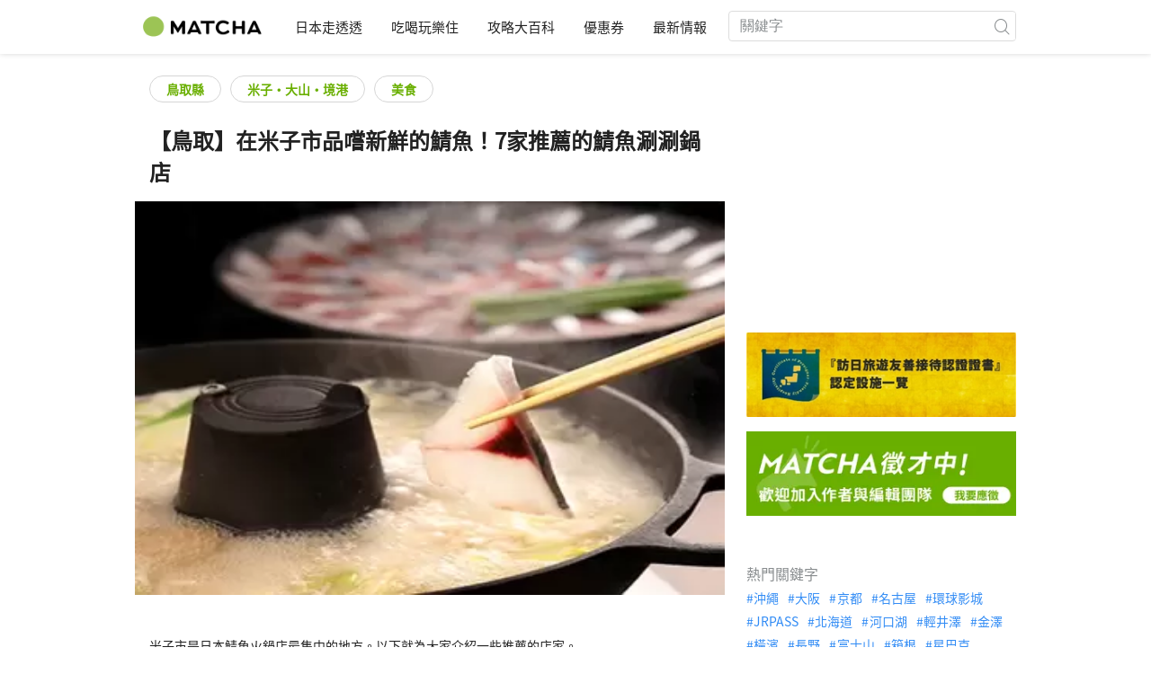

--- FILE ---
content_type: text/html; charset=UTF-8
request_url: https://matcha-jp.com/tw/18536
body_size: 18783
content:
<!DOCTYPE html>
<html  lang="zh-TW">

<head>
    <meta charset="utf-8">
            <meta name="robots" content=" index , follow ">
        <meta name="description" content="米子市是日本鯖魚火鍋店最集中的地方。以下就為大家介紹一些推薦的店家。">
    <meta name="keywords" content="鳥取縣, 鳥取縣, 米子市, 米子市, 日本料理, 居酒屋, 鯖魚, 鯖魚涮鍋, 涮鍋, 鯖魚, 魚">
    <meta name="author" content="MATCHA">
    <meta name="copyright" content="MATCHA">

            <meta property="og:type" content="article" />
                    <meta property="og:description" content="米子市是日本鯖魚火鍋店最集中的地方。以下就為大家介紹一些推薦的店家。">
                <meta property="og:url" content="https://matcha-jp.com/tw/18536">
                    <meta property="og:site_name" content="MATCHA - 日本觀光、文化、飯店資訊旅遊媒體">
                <meta property="og:image" content="https://resources.matcha-jp.com/resize/720x2000/2024/02/21-167906.webp">
                    <meta property="og:title" content=" 【鳥取】在米子市品嚐新鮮的鯖魚！7家推薦的鯖魚涮涮鍋店 - MATCHA">
                <meta property="og:locale" content="ja_JP" />
        <meta property="og:locale:alternate" content="en_GB">
        <meta property="og:locale:alternate" content="en_US">
        <meta property="og:locale:alternate" content="ko_KR">
        <meta property="og:locale:alternate" content="zh_TW">
        <meta property="og:locale:alternate" content="th_TH">
        <meta name="twitter:card" content="summary_large_image">
        <meta name="twitter:site" content="@matcha_global">
                    <meta name="twitter:description" content="米子市是日本鯖魚火鍋店最集中的地方。以下就為大家介紹一些推薦的店家。">
        
                    <meta name="twitter:image" content="https://resources.matcha-jp.com/resize/720x2000/2024/02/21-167906.webp">
        
                    <meta name="twitter:title" content=" 【鳥取】在米子市品嚐新鮮的鯖魚！7家推薦的鯖魚涮涮鍋店 - MATCHA">
                <meta property="fb:app_id" content="495693607293871">
        <meta property="fb:pages" content="892080184180796">
    
    <title>
         【鳥取】在米子市品嚐新鮮的鯖魚！7家推薦的鯖魚涮涮鍋店 - MATCHA    </title>

            
                    <link rel="canonical" href="https://matcha-jp.com/tw/18536">
        
        
            
        <link
        rel="alternate"
        href="https://matcha-jp.com/jp/18536"
                    hreflang="ja"
                >
        <link
        rel="alternate"
        href="https://matcha-jp.com/en/18536"
                    hreflang="x-default"
                >
        <link
        rel="alternate"
        href="https://matcha-jp.com/tw/18536"
                    hreflang="zh-TW"
                >
        <link
        rel="alternate"
        href="https://matcha-jp.com/th/18536"
                    hreflang="th"
                >
        <link
        rel="alternate"
        href="https://matcha-jp.com/ko/18536"
                    hreflang="ko"
                >
        <link
        rel="alternate"
        href="https://matcha-jp.com/cn/18536"
                    hreflang="zh-CN"
                >
    
    <meta name="viewport" content="width=device-width, initial-scale=1,user-scalable=no">
    <meta http-equiv="X-UA-Compatible" content="IE=edge">
    <meta name="format-detection" content="telephone=no">
            <meta name="msvalidate.01" content="7A1F5225E0397B9C5A8BB91B2C52FE97">
        <meta name="csrf-token" content="LA9HroNvOhYHw4YiFfWJLJgHNUsznjmlQJ5ZCLty">

    <link rel="shortcut icon" href="/images/favicon.ico">
    <link rel="apple-touch-icon-precomposed" sizes="192x192" href="https://matcha-jp.com/images/common/touch-icon/touch-icon_192.webp">
    <link rel="apple-touch-icon-precomposed" sizes="144x144" href="https://matcha-jp.com/images/common/touch-icon/touch-icon_144.webp">
    <link rel="apple-touch-icon-precomposed" sizes="114x114" href="https://matcha-jp.com/images/common/touch-icon/touch-icon_114.webp">
    <link rel="apple-touch-icon-precomposed" sizes="72x72" href="https://matcha-jp.com/images/common/touch-icon/touch-icon_72.webp">
    <link rel="apple-touch-icon-precomposed" href="https://matcha-jp.com/images/common/touch-icon/touch-icon_57.webp">

                            <link rel="stylesheet" href="/styles/layouts/default.css?id=1329cc735a188389ef8a">
        <link href="https://fonts.googleapis.com/icon?family=Material+Icons" rel="stylesheet">
        <link rel="stylesheet" href="/styles/pages/article/article.css?id=d3ccf2de8bfdcacaf601" as="style" onload="this.onload=null;this.rel='stylesheet'">
    <link rel="stylesheet" href="https://fonts.googleapis.com/css2?family=Material+Symbols+Outlined:opsz,wght,FILL,GRAD@20..48,100..700,0..1,-50..200&icon_names=location_on" />
    
    

            <script>
            (function () {
                dataLayer = [{ isPR: false }];
            })()
        </script>
        <script>
    window.dataLayer = window.dataLayer || [];
            dataLayer.push({
            "writer_id": 'mcm13302'
        });
                dataLayer.push({
                            "region" : "鳥取県",
                            "sub_region" : "米子・大山・境港",
                            "2nd_genre" : "食",
                    });
    </script>
        <script>
            (function(w,d,s,l,i){w[l]=w[l]||[];w[l].push({'gtm.start':
            new Date().getTime(),event:'gtm.js'});var f=d.getElementsByTagName(s)[0],
            j=d.createElement(s),dl=l!='dataLayer'?'&l='+l:'';j.async=true;j.src=
            'https://www.googletagmanager.com/gtm.js?id='+i+dl;f.parentNode.insertBefore(j,f);
            })(window,document,'script','dataLayer','GTM-5Z4HTG');
        </script>
    
                        <script type="text/javascript" src="/scripts/manifest.js?id=1ee8e387e75b558b5a59" defer></script>
        <script type="text/javascript" src="/scripts/vendor.js?id=21f28875fe05faeb356b" defer></script>
                <script type="text/javascript" src="/scripts/matcha.js?id=633f3002b01226cebaa7" defer></script>
    <script type="text/javascript" src="/scripts/layouts/default.js?id=af5cd32c1ab1b6bc8319" defer></script>
    <script type="text/javascript" src="/scripts/layouts/lite-yt-embed.js" defer></script>
    <script type="text/javascript" src="/scripts/jquery-3.7.1.js?id=a2e04c46c560239f6163" defer></script>
    <script>
            </script>
    <script type="text/javascript" src="/scripts/pages/article/article.js?id=6b9c1289f675e592ad9c" defer></script>
    <script>
        let i18n = {"messages":{"user":{"title":{"index":"\u7528\u6236","login":"\u767b\u5165","signUp":"\u8a3b\u518a","logout":"\u9000\u51fa","mypage":"\u6211\u7684\u9801\u9762","register":"\u8a3b\u518a\u5e33\u865f","change_setting":"\u4fee\u6539\u767b\u5165\u8cc7\u8a0a"},"label":{"index":"\u7528\u6236","login":"\u767b\u5165","logout":"\u9000\u51fa","mypage":"\u6211\u7684\u9801\u9762","sign_up":"\u8a3b\u518a\u5e33\u865f","unknown_error":"\u767c\u751f\u672a\u77e5\u932f\u8aa4"},"text":{"use_place_favorite":"\u4f7f\u7528\u6536\u85cf\u529f\u80fd","signup_to_use_place_favorite":"\u5982\u8981\u4f7f\u7528\u6536\u85cf\u666f\u9ede\u529f\u80fd\u8acb\u5148\u767b\u5165\u7528\u6236","use_article_favorite":"\u4f7f\u7528\u6587\u7ae0\u6536\u85cf\u529f\u80fd","signup_to_use_article_favorite":"\u6536\u85cf\u6587\u7ae0\u524d\u8acb\u5148\u5b8c\u6210\u8a3b\u518a","login_required":"\u767b\u5165","login_to_continue":"\u8acb\u5148\u767b\u9304\u6703\u54e1\u6216\u662f\u767b\u5165\u60a8\u7684\u5e33\u865f","required_field":"\u9019\u662f\u5fc5\u586b\u9805\u76ee\u3002","invalid_entry":"\u8f38\u5165\u683c\u5f0f\u932f\u8aa4\u3002"}}}};
    </script>

        
    
</head>

<body id="" class="tw ">
    <noscript>
        
        
        
                    <img loading="lazy" decoding="async" height="1" width="1" style="display:none" src="//www.facebook.com/tr?id=1225653250857108&ev=PageView&noscript=1" />
            </noscript>
    
    
        <div class="loading" id="loading" style="display: none;">Loading...</div>
    <div class="article_Top_PMP"></div>

            <div class="c-header-jack">
    <a class="c-header-jack__link"
        href="https://matcha-jp.com/tw/25985"
        style="background-image: url(https://resources.matcha-jp.com/resize/720x2000/2025/10/13-246676.webp);"
    >
        <div class="c-header-jack__title-box">
            <p class="c-header-jack__title">【日本遺產】在織田信長立志統一天下的淵源地「岐阜」體驗戰國時代的熱情款待與五感饗宴！</p>
        </div>
    </a>
</div>    
    <div id="informationHeader">
    </div>



    <header id="stickyRoot" class="l-nav">
    <div class="container">
        <div class="header_logo">
            <a href="https://matcha-jp.com/tw">
                <img decoding="async" src="https://matcha-jp.com/images/common/logo.webp" width="360" height="96" alt="MATCHA">
            </a>
        </div>

        <hamburger-menu>
<template slot-scope="hamburgerMenu">
    <div>
        <div
            class="hamburger-menu__trigger icon-menu"
            v-on:click="hamburgerMenu.open"
        ></div>
        <transition name="hamburger-menu">
            <div
                v-show="hamburgerMenu.isOpen"
                id="menu"
                class="hamburger-menu__container"
            >
                <div class="hamburger-menu__close-button">
                    <span
                        v-on:click="hamburgerMenu.close"
                        class="c-cross-button icon-cancel"
                    ></span>
                </div>
                <div class="hamburger-menu__list-container">
                    <div class="hamburger-menu__list-main dfs">
                                                     

                                                                <collapsible-menu>
<template slot-scope="collapsibleMenu">
    <ul class="c-collapsible-menu">
        <li>
            <div
                v-bind:class="{ 'arrow-down': collapsibleMenu.isOpen }"
                                    class="c-collapsible-menu__title arrow"
                                                    v-on:click="collapsibleMenu.collapseMenu"
                            >
                日本走透透
            </div>
                            <transition name="c-collapsible-menu">
                    <div
                        v-if="collapsibleMenu.isOpen"
                        class="c-collapsible-menu__wrapper"
                    >
                        <ul class="c-collapsible-menu-item-list">
            <li class="menu-item">
            <a class="menu-item__link" href="https://matcha-jp.com/tw/list?region=113">
                東京都
            </a>
        </li>
            <li class="menu-item">
            <a class="menu-item__link" href="https://matcha-jp.com/tw/list?region=127">
                大阪府
            </a>
        </li>
            <li class="menu-item">
            <a class="menu-item__link" href="https://matcha-jp.com/tw/list?region=126">
                京都府
            </a>
        </li>
            <li class="menu-item">
            <a class="menu-item__link" href="https://matcha-jp.com/tw/list?region=101">
                北海道
            </a>
        </li>
            <li class="menu-item">
            <a class="menu-item__link" href="https://matcha-jp.com/tw/list?region=140">
                福岡縣
            </a>
        </li>
            <li class="menu-item">
            <a class="menu-item__link" href="https://matcha-jp.com/tw/list?region=147">
                沖繩縣
            </a>
        </li>
            <li class="menu-item">
            <a class="menu-item__link" href="https://matcha-jp.com/tw/list?region=114">
                神奈川縣
            </a>
        </li>
            <li class="menu-item">
            <a class="menu-item__link" href="https://matcha-jp.com/tw/list?region=133">
                岡山縣
            </a>
        </li>
                <li class="menu-item menu-item__extra">
            <a
                class="menu-item__link"
                href="https://matcha-jp.com/tw/list/region"
                
            >
                全區域
                <span class="right-arrow"></span>
            </a>
        </li>
    </ul>
                    </div>
                </transition>
                    </li>
    </ul>
</template>
</collapsible-menu>                                                                                         

                                                                <collapsible-menu>
<template slot-scope="collapsibleMenu">
    <ul class="c-collapsible-menu">
        <li>
            <div
                v-bind:class="{ 'arrow-down': collapsibleMenu.isOpen }"
                                    class="c-collapsible-menu__title arrow"
                                                    v-on:click="collapsibleMenu.collapseMenu"
                            >
                吃喝玩樂住
            </div>
                            <transition name="c-collapsible-menu">
                    <div
                        v-if="collapsibleMenu.isOpen"
                        class="c-collapsible-menu__wrapper"
                    >
                        <ul class="c-collapsible-menu-item-list">
            <li class="menu-item">
            <a class="menu-item__link" href="https://matcha-jp.com/tw/list?category=1">
                <i class="icon-restaurant"></i>美食
            </a>
        </li>
            <li class="menu-item">
            <a class="menu-item__link" href="https://matcha-jp.com/tw/list?category=36">
                <i class="icon-bed"></i>住宿
            </a>
        </li>
            <li class="menu-item">
            <a class="menu-item__link" href="https://matcha-jp.com/tw/list?category=69">
                <i class="icon-things-to-do"></i>觀光
            </a>
        </li>
            <li class="menu-item">
            <a class="menu-item__link" href="https://matcha-jp.com/tw/list?category=101">
                <i class="icon-tea"></i>文化
            </a>
        </li>
                <li class="menu-item menu-item__extra">
            <a
                class="menu-item__link"
                href="https://matcha-jp.com/tw/list/category"
                
            >
                全類別
                <span class="right-arrow"></span>
            </a>
        </li>
    </ul>
                    </div>
                </transition>
                    </li>
    </ul>
</template>
</collapsible-menu>                                                                                         

                                                                <collapsible-menu>
<template slot-scope="collapsibleMenu">
    <ul class="c-collapsible-menu">
        <li>
            <div
                v-bind:class="{ 'arrow-down': collapsibleMenu.isOpen }"
                                    class="c-collapsible-menu__title arrow"
                                                    v-on:click="collapsibleMenu.collapseMenu"
                            >
                攻略大百科
            </div>
                            <transition name="c-collapsible-menu">
                    <div
                        v-if="collapsibleMenu.isOpen"
                        class="c-collapsible-menu__wrapper"
                    >
                        <ul class="c-collapsible-menu-item-list">
            <li class="menu-item">
            <a class="menu-item__link" href="https://matcha-jp.com/tw/list?category=53">
                <i class="icon-train"></i>交通
            </a>
        </li>
            <li class="menu-item">
            <a class="menu-item__link" href="https://matcha-jp.com/tw/list?category=82">
                <i class="icon-weather"></i>天氣・四季
            </a>
        </li>
            <li class="menu-item">
            <a class="menu-item__link" href="https://matcha-jp.com/tw/list?category=83">
                <i class="icon-disaster"></i>災害
            </a>
        </li>
            <li class="menu-item">
            <a class="menu-item__link" href="https://matcha-jp.com/tw/list?category=115">
                <i class="icon-home"></i>長期居住
            </a>
        </li>
            <li class="menu-item">
            <a class="menu-item__link" href="https://matcha-jp.com/tw/list?category=116">
                <i class="icon-wifi"></i>旅遊攻略
            </a>
        </li>
        </ul>
                    </div>
                </transition>
                    </li>
    </ul>
</template>
</collapsible-menu>                                                                                         

                                                                                                          <collapsible-menu>
<template slot-scope="collapsibleMenu">
    <ul class="c-collapsible-menu">
        <li>
            <div
                v-bind:class="{ 'arrow-down': collapsibleMenu.isOpen }"
                                    class="c-collapsible-menu__title"
                                            >
                <a
                                                    class="hamburger-menu__collapsible-menu-link"
                                                    href="https://matcha-jp.com/tw/japan-coupon"
                                                >
                                                    優惠券
                                                </a>
            </div>
                    </li>
    </ul>
</template>
</collapsible-menu>                                                                                                                     

                                                                                                        <collapsible-menu>
<template slot-scope="collapsibleMenu">
    <ul class="c-collapsible-menu">
        <li>
            <div
                v-bind:class="{ 'arrow-down': collapsibleMenu.isOpen }"
                                    class="c-collapsible-menu__title"
                                            >
                <a class="hamburger-menu__collapsible-menu-link" href="https://matcha-jp.com/tw/news/">
                                                    最新情報 
                                                </a>
            </div>
                    </li>
    </ul>
</template>
</collapsible-menu>                                                                                                            </div>
                </div>
                <div class="hamburger-menu__navigation-container">
                    <div class="hamburger-menu__navigation-label">
                        MATCHA
                    </div>
                    <ul class="hamburger-menu__navigation-items">
                        <li class="hamburger-menu__navigation-item">
                            <a class="hamburger-menu__navigation-item-link" href="https://company.matcha-jp.com/en/service/matcha/">
                                關於MATCHA
                            </a>
                        </li>
                        <li class="hamburger-menu__navigation-item">
                            <a class="hamburger-menu__navigation-item-link" href="https://company.matcha-jp.com/en/about/">
                                公司概要 
                            </a>
                        </li>
                        <li class="hamburger-menu__navigation-item">
                            <a class="hamburger-menu__navigation-item-link" href="https://company.matcha-jp.com/recruit/">
                                採用情報
                            </a>
                        </li>
                        <li class="hamburger-menu__navigation-item">
                            <a class="hamburger-menu__navigation-item-link" href="https://company.matcha-jp.com/en/info/">
                                聯繫我們
                            </a>
                        </li>
                    </ul>
                </div>
            </div>
        </transition>
        <transition name="fade">
            <div
                v-if="hamburgerMenu.isOpen"
                v-on:click="hamburgerMenu.close"
                class="hamburger-menu__mask"
            ></div>
        </transition>
    </div>
</template>
</hamburger-menu>

        <div id="menu" class="header_menu">
            <div class="menuHeader">
            </div>
            <div class="menuGroup mainMenu">
                <ul id="dropdownMenu" class="dropdownMenu">
                    
                                             

                                                        <li class="c-dropdown-menu">
    <div class="c-dropdown-menu__title arrow">
        日本走透透
    </div>
            <div class="c-dropdown-menu__wrapper">
            <ul class="c-meta-list c-meta-list--vertical">
            <li class="meta-item meta-item--icon-black">
            <a class="meta-item__link" href="https://matcha-jp.com/tw/list?region=113">
                東京都
            </a>
        </li>
            <li class="meta-item meta-item--icon-black">
            <a class="meta-item__link" href="https://matcha-jp.com/tw/list?region=127">
                大阪府
            </a>
        </li>
            <li class="meta-item meta-item--icon-black">
            <a class="meta-item__link" href="https://matcha-jp.com/tw/list?region=126">
                京都府
            </a>
        </li>
            <li class="meta-item meta-item--icon-black">
            <a class="meta-item__link" href="https://matcha-jp.com/tw/list?region=101">
                北海道
            </a>
        </li>
            <li class="meta-item meta-item--icon-black">
            <a class="meta-item__link" href="https://matcha-jp.com/tw/list?region=140">
                福岡縣
            </a>
        </li>
            <li class="meta-item meta-item--icon-black">
            <a class="meta-item__link" href="https://matcha-jp.com/tw/list?region=147">
                沖繩縣
            </a>
        </li>
            <li class="meta-item meta-item--icon-black">
            <a class="meta-item__link" href="https://matcha-jp.com/tw/list?region=114">
                神奈川縣
            </a>
        </li>
            <li class="meta-item meta-item--icon-black">
            <a class="meta-item__link" href="https://matcha-jp.com/tw/list?region=133">
                岡山縣
            </a>
        </li>
                <li class="meta-item">
            <a
                class="meta-item__link meta-item__link-extra"
                href="https://matcha-jp.com/tw/list/region"
                
            >
                全區域
                <span></span>
            </a>
        </li>
    </ul>        </div>
    </li>                                                                             

                                                        <li class="c-dropdown-menu">
    <div class="c-dropdown-menu__title arrow">
        吃喝玩樂住
    </div>
            <div class="c-dropdown-menu__wrapper">
            <ul class="c-meta-list c-meta-list--vertical">
            <li class="meta-item meta-item--icon-black">
            <a class="meta-item__link" href="https://matcha-jp.com/tw/list?category=1">
                <i class="icon-restaurant"></i>美食
            </a>
        </li>
            <li class="meta-item meta-item--icon-black">
            <a class="meta-item__link" href="https://matcha-jp.com/tw/list?category=36">
                <i class="icon-bed"></i>住宿
            </a>
        </li>
            <li class="meta-item meta-item--icon-black">
            <a class="meta-item__link" href="https://matcha-jp.com/tw/list?category=69">
                <i class="icon-things-to-do"></i>觀光
            </a>
        </li>
            <li class="meta-item meta-item--icon-black">
            <a class="meta-item__link" href="https://matcha-jp.com/tw/list?category=101">
                <i class="icon-tea"></i>文化
            </a>
        </li>
                <li class="meta-item">
            <a
                class="meta-item__link meta-item__link-extra"
                href="https://matcha-jp.com/tw/list/category"
                
            >
                全類別
                <span></span>
            </a>
        </li>
    </ul>        </div>
    </li>                                                                             

                                                        <li class="c-dropdown-menu">
    <div class="c-dropdown-menu__title arrow">
        攻略大百科
    </div>
            <div class="c-dropdown-menu__wrapper">
            <ul class="c-meta-list c-meta-list--vertical">
            <li class="meta-item meta-item--icon-black">
            <a class="meta-item__link" href="https://matcha-jp.com/tw/list?category=53">
                <i class="icon-train"></i>交通
            </a>
        </li>
            <li class="meta-item meta-item--icon-black">
            <a class="meta-item__link" href="https://matcha-jp.com/tw/list?category=82">
                <i class="icon-weather"></i>天氣・四季
            </a>
        </li>
            <li class="meta-item meta-item--icon-black">
            <a class="meta-item__link" href="https://matcha-jp.com/tw/list?category=83">
                <i class="icon-disaster"></i>災害
            </a>
        </li>
            <li class="meta-item meta-item--icon-black">
            <a class="meta-item__link" href="https://matcha-jp.com/tw/list?category=115">
                <i class="icon-home"></i>長期居住
            </a>
        </li>
            <li class="meta-item meta-item--icon-black">
            <a class="meta-item__link" href="https://matcha-jp.com/tw/list?category=116">
                <i class="icon-wifi"></i>旅遊攻略
            </a>
        </li>
        </ul>        </div>
    </li>                                                                             

                                                                                            <li class="c-dropdown-menu">
                                        <div class="c-dropdown-menu__title arrow">
                                            <a href="https://matcha-jp.com/tw/japan-coupon">優惠券</a>
                                        </div>
                                    </li>
                                                                                                     

                                                                                            <li class="c-dropdown-menu">
    <div class="c-dropdown-menu__title arrow">
        <a href="https://matcha-jp.com/tw/news/">
                                                最新情報 
                                            </a>
    </div>
    </li>                                                                                            </ul>
            </div>

            <div class="menuGroup company">
                <div class="menuGroupLabel">MATCHA</div>
                <ul>
                    <li>
                        <a href="https://company.matcha-jp.com/en/service/matcha/">關於MATCHA</a>
                    </li>
                    <li>
                        <a href="https://company.matcha-jp.com/en/about/">公司概要 </a>
                    </li>
                    <li>
                        <a href="https://company.matcha-jp.com/recruit/">採用情報</a>
                    </li>
                    <li>
                        <a href="https://company.matcha-jp.com/en/info/">聯繫我們</a>
                    </li>
                </ul>
            </div>
        </div>
        <form action="https://matcha-jp.com/tw/search" method="get" class="header_search icon-search">
            <input type="search" name="keyword" placeholder="關鍵字">
            <span class="underline"></span>
            <button class="icon-search" type="submit" aria-label="icon-search"></button>
        </form>
    </div>
</header>

            <div class="slider-nav">
    <ul class="slider-nav__list">
                    <li class="slider-nav__item">
                <a href="https://matcha-jp.com/tw/list?region=131"
                    class="slider-nav__link">
                    <span class="icon-location-fill"></span>鳥取縣
                </a>
            </li>
                    <li class="slider-nav__item">
                <a href="https://matcha-jp.com/tw/japan-coupon"
                    class="slider-nav__link">
                    <span class="icon-coupon new"></span>優惠券
                </a>
            </li>
                    <li class="slider-nav__item">
                <a href="https://matcha-jp.com/tw/news"
                    class="slider-nav__link">
                    <span class="icon-newspaper"></span>最新情報
                </a>
            </li>
                    <li class="slider-nav__item">
                <a href="https://matcha-jp.com/tw/special_back"
                    class="slider-nav__link">
                    <span class="icon-matchan-icon"></span>MATCHA 特輯
                </a>
            </li>
            </ul>
</div>    
        <div id="app"  class="l-content container">
            <div id="article"
         data-article-id="18536"
         data-region-id="131"
         data-category-id="1"
         data-is-pr-article=""
         data-location="[{&quot;lat&quot;:35.4239586,&quot;lng&quot;:133.3344339,&quot;label&quot;:{&quot;text&quot;:&quot;1&quot;,&quot;color&quot;:&quot;#fff&quot;,&quot;fontWeight&quot;:&quot;500&quot;,&quot;fontSize&quot;:&quot;16px&quot;},&quot;title&quot;:&quot;\u7f8e\u5473\u7684\u6e05\u9152\u548c\u83dc\u991a\u6709\u6a02&quot;,&quot;description&quot;:&quot;\u5883\u6e2f\u6355\u7372\u7684\u65b0\u9bae\u6d77\u9bae\n\u5728\u5bcc\u58eb\u5c71\u5ee3\u95ca\u7684\u5927\u81ea\u7136\u4e2d\u751f\u9577\u7684\u98df\u6750\n\u6bcf\u4ef6\u7269\u54c1\u5747\u7d93\u904e\u7cbe\u5fc3\u624b\u5de5\u88fd\u4f5c\u3002\n\n\u7279\u5225\u4f7f\u7528\u5f9e\u5c71\u9670\u6d77\u5cb8\u6355\u7372\u7684\u65b0\u9bae\u9bd6\u9b5a\u3002\n\u300cSaba-shabu\u300d\u5f88\u7cbe\u7dfb\uff0c\u6240\u4ee5\n\u8acb\u5617\u8a66\u4e00\u4e0b&quot;,&quot;url_master&quot;:&quot;https:\/\/matcha-jp.com\/tw\/place-master\/13328&quot;,&quot;image_url&quot;:&quot;https:\/\/place.matcha-jp.com\/resize\/200x2000\/2024\/02\/21-14-15-47-2332e40ec1699522beb95145f74c71d4a147.webp&quot;,&quot;icon&quot;:{&quot;url&quot;:&quot;https:\/\/matcha-jp.com\/images\/article\/pin.svg&quot;,&quot;scaledSize&quot;:{&quot;width&quot;:34,&quot;height&quot;:41},&quot;labelOrigin&quot;:{&quot;x&quot;:17,&quot;y&quot;:18}}},{&quot;lat&quot;:35.423456657228,&quot;lng&quot;:133.33499617239,&quot;label&quot;:{&quot;text&quot;:&quot;2&quot;,&quot;color&quot;:&quot;#fff&quot;,&quot;fontWeight&quot;:&quot;500&quot;,&quot;fontSize&quot;:&quot;16px&quot;},&quot;title&quot;:&quot;\u7f8e\u9e97\u7684\u6e05\u9152\u548c\u958b\u80c3\u83dc\u6709\u6a02\u82b1&quot;,&quot;description&quot;:&quot;\u6bcf\u4e00\u9053\u83dc\u90fd\u662f\u4f7f\u7528\u5883\u6e2f\u6355\u7372\u7684\u65b0\u9bae\u6d77\u9bae\u548c\u5927\u5c71\u5ee3\u95ca\u7684\u5927\u81ea\u7136\u4e2d\u751f\u9577\u7684\u98df\u6750\u7cbe\u5fc3\u624b\u5de5\u88fd\u4f5c\u7684\u3002\r\n\r\n\u5176\u4e2d\uff0c\u4f7f\u7528\u5c71\u9670\u8fd1\u6d77\u6355\u7372\u7684\u65b0\u9bae\u9752\u82b1\u9b5a\u7684\u300c\u9752\u82b1\u9b5a\u6dae\u934b\u300d\u975e\u5e38\u7cbe\u7dfb\uff0c\u4e00\u5b9a\u8981\u5690\u5690\u3002&quot;,&quot;url_master&quot;:&quot;https:\/\/matcha-jp.com\/tw\/place-master\/13331&quot;,&quot;image_url&quot;:&quot;https:\/\/place.matcha-jp.com\/resize\/200x2000\/2024\/02\/21-14-34-35-2332a1c9c13ae532249074b24229bfd6b84c.webp&quot;,&quot;icon&quot;:{&quot;url&quot;:&quot;https:\/\/matcha-jp.com\/images\/article\/pin.svg&quot;,&quot;scaledSize&quot;:{&quot;width&quot;:34,&quot;height&quot;:41},&quot;labelOrigin&quot;:{&quot;x&quot;:17,&quot;y&quot;:18}}},{&quot;lat&quot;:35.424529216537,&quot;lng&quot;:133.33343663375,&quot;label&quot;:{&quot;text&quot;:&quot;3&quot;,&quot;color&quot;:&quot;#fff&quot;,&quot;fontWeight&quot;:&quot;500&quot;,&quot;fontSize&quot;:&quot;16px&quot;},&quot;title&quot;:&quot;\u4e38\u5584\u6c34\u7522\u7c73\u5b50\u7ad9\u5e97&quot;,&quot;description&quot;:&quot;\u53ef\u4ee5\u4ee5\u5be6\u60e0\u7684\u50f9\u683c\u4eab\u7528\u4f7f\u7528\u6642\u4ee4\u6d77\u9bae\u88fd\u4f5c\u7684\u751f\u9b5a\u7247\u548c\u63e1\u58fd\u53f8\uff0c\u662f\u672c\u5e97\u7684\u9b45\u529b\u6240\u5728\uff01&quot;,&quot;url_master&quot;:&quot;https:\/\/matcha-jp.com\/tw\/place-master\/13332&quot;,&quot;image_url&quot;:&quot;https:\/\/place.matcha-jp.com\/resize\/200x2000\/2024\/02\/21-14-50-26-2332753acb341f0ba81c575b8207f8d665e2.webp&quot;,&quot;icon&quot;:{&quot;url&quot;:&quot;https:\/\/matcha-jp.com\/images\/article\/pin.svg&quot;,&quot;scaledSize&quot;:{&quot;width&quot;:34,&quot;height&quot;:41},&quot;labelOrigin&quot;:{&quot;x&quot;:17,&quot;y&quot;:18}}},{&quot;lat&quot;:35.424708,&quot;lng&quot;:133.33307,&quot;label&quot;:{&quot;text&quot;:&quot;4&quot;,&quot;color&quot;:&quot;#fff&quot;,&quot;fontWeight&quot;:&quot;500&quot;,&quot;fontSize&quot;:&quot;16px&quot;},&quot;title&quot;:&quot;\u7210\u7aef\u8336\u5834\u7c73\u5b50\u7ad9\u524d\u5e97&quot;,&quot;description&quot;:&quot;\u71b1\u611b\u5c71\u9670\u5730\u5340\u7684\u5546\u5e97&quot;,&quot;url_master&quot;:&quot;https:\/\/matcha-jp.com\/tw\/place-master\/13343&quot;,&quot;image_url&quot;:&quot;https:\/\/place.matcha-jp.com\/resize\/200x2000\/2024\/02\/22-12-41-26-23327a998b01fb3cfbfc763290d4cc427e5b.webp&quot;,&quot;icon&quot;:{&quot;url&quot;:&quot;https:\/\/matcha-jp.com\/images\/article\/pin.svg&quot;,&quot;scaledSize&quot;:{&quot;width&quot;:34,&quot;height&quot;:41},&quot;labelOrigin&quot;:{&quot;x&quot;:17,&quot;y&quot;:18}}},{&quot;lat&quot;:35.433252326556,&quot;lng&quot;:133.33155156564,&quot;label&quot;:{&quot;text&quot;:&quot;5&quot;,&quot;color&quot;:&quot;#fff&quot;,&quot;fontWeight&quot;:&quot;500&quot;,&quot;fontSize&quot;:&quot;16px&quot;},&quot;title&quot;:&quot;\u7210\u7aef\u8336\u5834\u7c73\u5b50\u5404\u756a\u753a\u5e97&quot;,&quot;description&quot;:&quot;\u71b1\u611b\u5c71\u9670\u5730\u5340\u7684\u5546\u5e97\n\u9019\u662f\u4e00\u9593\u53ef\u4ee5\u54c1\u5690\u5230\u5404\u7a2e\u5c71\u9670\u7279\u7522\u548c\u9109\u571f\u6599\u7406\u7684\u5c45\u9152\u5c4b\u3002\n\u4ee5\u5c71\u9670\u98df\u6750\u3001\u7576\u5730\u9b5a\u3001\u7576\u5730\u96de\u8089\u70ba\u4e2d\u5fc3\u7684\u300c\u751f\u9b5a\u7247\u300d\u548c\u300c\u58fd\u53f8\u300d\u3002\n\u6211\u5011\u63d0\u4f9b\u300c\u5929\u5a66\u7f85\u300d\u3001\u300c\u7210\u7aef\u71d2\u300d\u7b49\u3002\n\u53e6\u5916\u9084\u6709\u5c71\u9670\u7522\u7684\u9152\u3002&quot;,&quot;url_master&quot;:&quot;https:\/\/matcha-jp.com\/tw\/place-master\/13344&quot;,&quot;image_url&quot;:&quot;https:\/\/place.matcha-jp.com\/resize\/200x2000\/2024\/02\/22-12-55-43-2332bc397941edcff29fa37b3330e4aadc83.webp&quot;,&quot;icon&quot;:{&quot;url&quot;:&quot;https:\/\/matcha-jp.com\/images\/article\/pin.svg&quot;,&quot;scaledSize&quot;:{&quot;width&quot;:34,&quot;height&quot;:41},&quot;labelOrigin&quot;:{&quot;x&quot;:17,&quot;y&quot;:18}}},{&quot;lat&quot;:35.4252799,&quot;lng&quot;:133.3343791,&quot;label&quot;:{&quot;text&quot;:&quot;6&quot;,&quot;color&quot;:&quot;#fff&quot;,&quot;fontWeight&quot;:&quot;500&quot;,&quot;fontSize&quot;:&quot;16px&quot;},&quot;title&quot;:&quot;\u5f13\u5f26&quot;,&quot;description&quot;:&quot;\u9019\u662f\u4e00\u5bb6\u63a8\u85a6\u7684\u9bd6\u9b5a\u6dae\u934b\u548c\u4e32\u71d2\u9910\u5ef3\u3002&quot;,&quot;url_master&quot;:&quot;https:\/\/matcha-jp.com\/tw\/place-master\/13345&quot;,&quot;image_url&quot;:&quot;https:\/\/place.matcha-jp.com\/resize\/200x2000\/2024\/02\/22-13-05-25-23320981c3c8ab7f271a269b644abfdb5e47.webp&quot;,&quot;icon&quot;:{&quot;url&quot;:&quot;https:\/\/matcha-jp.com\/images\/article\/pin.svg&quot;,&quot;scaledSize&quot;:{&quot;width&quot;:34,&quot;height&quot;:41},&quot;labelOrigin&quot;:{&quot;x&quot;:17,&quot;y&quot;:18}}},{&quot;lat&quot;:35.4268701,&quot;lng&quot;:133.335869,&quot;label&quot;:{&quot;text&quot;:&quot;7&quot;,&quot;color&quot;:&quot;#fff&quot;,&quot;fontWeight&quot;:&quot;500&quot;,&quot;fontSize&quot;:&quot;16px&quot;},&quot;title&quot;:&quot;\u5c45\u9152\u5c4b\u5e78&quot;,&quot;description&quot;:&quot;&quot;,&quot;url_master&quot;:&quot;https:\/\/matcha-jp.com\/tw\/place-master\/13346&quot;,&quot;image_url&quot;:&quot;https:\/\/place.matcha-jp.com\/resize\/200x2000\/2024\/02\/22-13-17-46-233235be432c6ee0e70e955f7406b3c4189b.webp&quot;,&quot;icon&quot;:{&quot;url&quot;:&quot;https:\/\/matcha-jp.com\/images\/article\/pin.svg&quot;,&quot;scaledSize&quot;:{&quot;width&quot;:34,&quot;height&quot;:41},&quot;labelOrigin&quot;:{&quot;x&quot;:17,&quot;y&quot;:18}}}]"
    >
        <div class="main-contents">
            <main>

                    
            <div class="ad-billboard">
            <ad-google
    v-bind:id="'/83555300,56315134/matcha/matcha_tw/sp_article_billboard'"
    v-bind:name="'div-gpt-ad-1558514450678-0'"
    v-bind:sizes="[[320,100],[320,180],[320,50],[1,1]]"
    v-bind:device="'sp'"
>
    <template slot-scope="adGoogle">
        <div id="div-gpt-ad-1558514450678-0" class=></div>
    </template>
</ad-google> 
        </div>
    
                <div class="article-related-top-section">
                    
                    <div class="related-topics related-in-article">
        <div class="related-topics__items">
                                    <a href="https://matcha-jp.com/tw/list?region=131" class="btn">鳥取縣</a>
                            <a href="https://matcha-jp.com/tw/list?region=345" class="btn">米子・大山・境港</a>
                    
                                    <a href="https://matcha-jp.com/tw/list?category=1" class="btn">美食</a>
                    
            </div>
</div>
                </div>

                <div class="title-wrapper">
                    
                    <h1 class="title">【鳥取】在米子市品嚐新鮮的鯖魚！7家推薦的鯖魚涮涮鍋店</h1>
                </div>
                                    <div class="article-thumb c-ratioBox" style="padding-bottom: 66.8%;">
                        <img fetchpriority="high" src="https://resources.matcha-jp.com/resize/720x2000/2024/02/21-167906.webp" alt="【鳥取】在米子市品嚐新鮮的鯖魚！7家推薦的鯖魚涮涮鍋店">
                    </div>
                                <div class="article-header">

                        <div class="ad-under-title-wrapper">
                <div class="ad-under-title">
            <ad-google
    v-bind:id="'/83555300,56315134/matcha/matcha_tw/sp_article_undertitle'"
    v-bind:name="'div-gpt-ad-1550494750501-0'"
    v-bind:sizes="[[320,100],[320,50],[300,250],[336,280]]"
    v-bind:device="'sp'"
>
    <template slot-scope="adGoogle">
        <div id="div-gpt-ad-1550494750501-0" class=></div>
    </template>
</ad-google> 
        </div>
            </div>

                    <p class="description">米子市是日本鯖魚火鍋店最集中的地方。以下就為大家介紹一些推薦的店家。</p>
                    <div class="meta">
                        <div>
                            <div class="top-sns-share-button-wrapper">
                                <sns-share-button-list>
    <template slot-scope="snsShareButtonList">
        <div class="article_sns">
            <div class="wrapper">
                <div class="avatar">
                    <span class="date">
                                更新日期 :
                                <time
                                    datetime="2025-02-22"
                                >2025.02.22</time>
                            </span>
                </div>

                <div class="fac social">
                                            <a
                            href="https://www.facebook.com/sharer/sharer.php?u=https://matcha-jp.com/tw/18536"
                            class="facebook"
                            v-on:click.prevent.stop="snsShareButtonList.openWindow('https://www.facebook.com/sharer/sharer.php?u=https://matcha-jp.com/tw/18536')"
                        >
                            <i class="icon-facebook_circle"></i>
                        </a>
                                            <a
                            href="https://twitter.com/intent/tweet/?url=https://matcha-jp.com/tw/18536&amp;text=【鳥取】在米子市品嚐新鮮的鯖魚！7家推薦的鯖魚涮涮鍋店"
                            class="twitter"
                            v-on:click.prevent.stop="snsShareButtonList.openWindow('https://twitter.com/intent/tweet/?url=https://matcha-jp.com/tw/18536&amp;text=【鳥取】在米子市品嚐新鮮的鯖魚！7家推薦的鯖魚涮涮鍋店')"
                        >
                            <i class="icon-twitter"></i>
                        </a>
                                        <a
                        href="#"
                        class="copy-url clipboard"
                        v-bind:class='{tooltip:snsShareButtonList.copied}'
                        v-on:click.prevent.stop="snsShareButtonList.doCopy"
                        v-on:mouseleave='snsShareButtonList.mouseLeaveCopyButton'
                    >
                        <i class="icon-copy"></i>
                    </a>

                    <transition name="web-share">
                        <a
                            href="#"
                            class="web-share"
                            v-if="snsShareButtonList.validWebShare"
                            v-on:click.prevent.stop="snsShareButtonList.openShareWindow()"
                        >
                            <i class="icon-share2"></i>
                        </a>
                    </transition>
                </div>
            </div>
        </div>
    </template>
</sns-share-button-list>
                            </div>
                        </div>
                        <div class="writer-wrapper">
                            <div class="writer-by-profile">
    <div class="wrapper">
        <div class="avatar">
                            <a class="avatar_link"
                                          href="https://matcha-jp.com/tw/mcm13302"
                                   >
                    <img
                        loading="lazy" decoding="async"
                        class="img_avatar"
                        src="https://resources.matcha-jp.com/resize/100x2000/2024/01/15-161936.webp"
                        alt="米子市觀光協會"
                    >
                </a>
                    </div>
        <div class="overview">
                            <p class="title-writer">作者</p>
                <div class="info-writer">
                    <p class="name">
                        <a class="article-detail-writer-link"
                                                          href="https://matcha-jp.com/tw/mcm13302"
                                                   >
                            米子市觀光協會
                        </a>
                    </p>
                    <p class="province">
                        
                    </p>
                </div>
                        <div class="writer-by-description" id="summary">
                <div class="collapse description-wrapper trimmed">
                    <div class="description-wrapper__details">
                                                    <p>山陰旅遊的中心。作為山陰地區的代表商業城市，它是山陰地區的門戶，與境港市的交通十分便利，境港市擁有發達的高速公路和鐵路陸路以及空中和海上航線。

在俯瞰大山國立公園、瀕臨日本海的黃金地段，山陰地區名列前茅的皆生溫泉拔地而起，成為體育休閒兩相宜的繁華旅遊勝地全年。

前往山陰地區時，首先要遊覽米子市。
與週邊魅力城鎮聯動，輕鬆完成古蹟之旅、美食之旅、神話之旅等各種類型的觀光。</p>
                                            </div>
                    <span
                        class="read-more-link"
                        onclick="this.parentNode.classList.remove('trimmed');"
                    >
                        <span>more</span>
                    </span>
                </div>
            </div>
        </div>
    </div>
</div>

<script>
    document.addEventListener("DOMContentLoaded", function () {
        const descriptions = document.querySelectorAll(".description-wrapper__details")
        const moreLinks = document.querySelectorAll(".read-more-link")

        function updateDescriptions() {
            descriptions.forEach((description, index) => {
                const moreLink = moreLinks[index]
                const lineHeight = parseInt(getComputedStyle(description).lineHeight)
                const maxHeight = lineHeight * 3

                if (description.scrollHeight > maxHeight) {
                    moreLink.style.display = "inline"
                } else {
                    moreLink.style.display = "none"
                }

                moreLink.addEventListener("click", function () {
                    moreLink.style.display = "none"
                })
            })
        }

        updateDescriptions()
        window.addEventListener("resize", updateDescriptions)
    })
</script>
                        </div>
                                            </div>
                    
                    
                    <div class="notify-sponsored-advertisements" data-nosnippet>
                        <div class="text-info"> 本服務包含贊助廣告。 </div>
                    </div>
                </div>
                                    <div class="article_content tw scroll_depth_tracking">
                                                <div>
<div class="  ">
<div class="c-ratioBox photoFrame" style="padding-bottom: 36.4%"><img id="EBqsKNIM_1" class="lazyload" alt="【鳥取】在米子市品嚐新鮮的鯖魚！7家推薦的鯖魚涮涮鍋店" width="549" height="200" data-src="https://resources.matcha-jp.com/resize/720x2000/2024/02/26-168865.webp" data-sizes="auto" loading="lazy"></div>
</div>
</div>
<ul class="table-of-contents__list ejs-table-of-contents" id="EBqsKNTaC_1">
<li class="table-of-contents__list-heading">
<div class="table-of-contents__list-heading-icon"><svg xmlns="http://www.w3.org/2000/svg" width="14" height="12" viewbox="0 0 18 16"><path id="format_list_bulleted_FILL0_wght400_GRAD0_opsz24" d="M9,19V17H21v2Zm0-6V11H21v2ZM9,7V5H21V7ZM5,20a2,2,0,0,1,0-4,2,2,0,0,1,0,4Zm0-6a2,2,0,0,1-1.413-3.413A1.928,1.928,0,0,1,5,10a2,2,0,0,1,1.412,3.412A1.923,1.923,0,0,1,5,14ZM5,8A2.006,2.006,0,0,1,3,6,2.006,2.006,0,0,1,5,4,2.008,2.008,0,0,1,7,6,2.008,2.008,0,0,1,5,8Z" transform="translate(-3 -4)" fill="#2c3e4f"></path></svg></div>
<div class="table-of-contents__list-heading-text">目次</div>
</li>
<li class="table-of-contents__list-item"><a href="#bST9mJ1vI2">米子的名菜「鯖魚涮涮鍋」是什麼？</a></li>
<li class="table-of-contents__list-item"><a href="#KoEi-riOeZ">（從米子站步行3分鐘）美酒佳餚有樂</a></li>
<li class="table-of-contents__list-item"><a href="#YK1gi7SNMx">（從米子站步行2分鐘）美酒佳餚 Yuraku Hanare</a></li>
<li class="table-of-contents__list-item"><a href="#JwaHhCFXk">(從米子站步行5分鐘) 丸善水產米子站</a></li>
<li class="table-of-contents__list-item"><a href="#aRoD0bk-BO">（從米子站步行5分鐘）爐端kaba米子站前店</a></li>
<li class="table-of-contents__list-item"><a href="#hZSi5ZBfVI">（米子站步行20分鐘）爐端kaba米子角番町店</a></li>
<li class="table-of-contents__list-item"><a href="#TXQd5t4vo_">(從米子站步行5分鐘) 弓紐</a></li>
<li class="table-of-contents__list-item"><a href="#xHM_AydJaI">（從米子站步行7分鐘）居酒屋幸</a></li>
</ul>
<h2 id="bST9mJ1vI2" class="ejs-header ejs-h2">米子的名菜「鯖魚涮涮鍋」是什麼？</h2>
<p class="ejs-paragraph" id="humO8n0Dfq">使用名山大山的地下水和大山的地下海水在陸地上養殖鯖魚，可以生吃。肉質出奇地美麗，您可以享用優質脂肪，但沒有鯖魚特有的氣味。米子「鯖魚涮涮鍋」的基本風格是將鯖魚和切好的洋蔥一起放入鍋中涮，然後蘸上醬汁。每家商店都提供獨特類型的鯖魚涮鍋。可以半生吃，也可以改變泡在熱水中的時間，煮著吃，所以即使不喜歡生魚的人也能享用。 </p>
<div>
<div class="  ">
<div class="c-ratioBox photoFrame" style="padding-bottom: 74.1%"><img id="EBqsKNIM_2" class="lazyload" alt="【鳥取】在米子市品嚐新鮮的鯖魚！7家推薦的鯖魚涮涮鍋店" width="382" height="283" data-src="https://resources.matcha-jp.com/resize/720x2000/2024/02/21-168037.webp" data-sizes="auto" loading="lazy"></div>
</div>
</div>
<h2 id="KoEi-riOeZ" class="ejs-header ejs-h2"> （從米子站步行3分鐘）美酒佳餚有樂</h2>
<div>
<div class="  ">
<div class="c-ratioBox photoFrame" style="padding-bottom: 72.8%"><img id="EBqsKNIM_3" class="lazyload" alt="【鳥取】在米子市品嚐新鮮的鯖魚！7家推薦的鯖魚涮涮鍋店" width="720" height="524" data-src="https://resources.matcha-jp.com/resize/720x2000/2024/02/21-168024.webp" data-sizes="auto" loading="lazy"></div>
</div>
</div>
<p><section class="place_wrapper place_sc_wrapper permanently_closed_''  has_thumbnail embed_mode_true"
            data-place_id="13328" data-location_lat="35.4239586" data-location_lng="133.3344339"
            data-lat_area_key="" data-lng_area_key="" >
        


            <a class="place_wrapper_overlay" href="https://matcha-jp.com/tw/place-master/13328"></a>
        <div class="photo_wrapper">
                    <div class="place_photo_thumbnail image_wrapper">
                                    <img class="lazyload" loading="lazy"
                            src="https://place.matcha-jp.com/resize/200x2000/2024/02/21-14-15-47-2332e40ec1699522beb95145f74c71d4a147.webp"
                            alt="美味的清酒和菜餚有樂">
                                </div>
        
        <div class="content">
                            <div class="title">
                    <p class="name-place">美味的清酒和菜餚有樂</p>
                </div>
                
                
                
                                        <div class="place-address">683-0053 鳥取縣米子市明治町227</div>
                                        <div class="description">境港捕獲的新鮮海鮮
在富士山廣闊的大自然中生長的食材
每件物品均經過精心手工製作。

特別使用從山陰海岸捕獲的新鮮鯖魚。
「Saba-shabu」很精緻，所以
請嘗試一下</div>
               
        </div>

    </div>
    
    

    </section>

    

    </p>
<h2 id="YK1gi7SNMx" class="ejs-header ejs-h2"> （從米子站步行2分鐘）美酒佳餚 Yuraku Hanare </h2>
<div>
<div class="  ">
<div class="c-ratioBox photoFrame" style="padding-bottom: 70.4%"><img id="EBqsKNIM_4" class="lazyload" alt="【鳥取】在米子市品嚐新鮮的鯖魚！7家推薦的鯖魚涮涮鍋店" width="425" height="299" data-src="https://resources.matcha-jp.com/resize/720x2000/2024/02/21-168027.webp" data-sizes="auto" loading="lazy"></div>
</div>
</div>
<p><section class="place_wrapper place_sc_wrapper permanently_closed_''  has_thumbnail embed_mode_true"
            data-place_id="13331" data-location_lat="35.423456657228" data-location_lng="133.33499617239"
            data-lat_area_key="" data-lng_area_key="" >
        


            <a class="place_wrapper_overlay" href="https://matcha-jp.com/tw/place-master/13331"></a>
        <div class="photo_wrapper">
                    <div class="place_photo_thumbnail image_wrapper">
                                    <img class="lazyload" loading="lazy"
                            src="https://place.matcha-jp.com/resize/200x2000/2024/02/21-14-34-35-2332a1c9c13ae532249074b24229bfd6b84c.webp"
                            alt="美麗的清酒和開胃菜有樂花">
                                </div>
        
        <div class="content">
                            <div class="title">
                    <p class="name-place">美麗的清酒和開胃菜有樂花</p>
                </div>
                
                
                
                                        <div class="place-address">683-0053 鳥取縣米子市明治町262</div>
                                        <div class="description">每一道菜都是使用境港捕獲的新鮮海鮮和大山廣闊的大自然中生長的食材精心手工製作的。

其中，使用山陰近海捕獲的新鮮青花魚的「青花魚涮鍋」非常精緻，一定要嚐嚐。</div>
               
        </div>

    </div>
    
    

    </section>

    

    </p>
<h2 id="JwaHhCFXk" class="ejs-header ejs-h2"> (從米子站步行5分鐘) 丸善水產米子站</h2>
<div>
<div class="  ">
<div class="c-ratioBox photoFrame" style="padding-bottom: 69.4%"><img id="EBqsKNIM_5" class="lazyload" alt="【鳥取】在米子市品嚐新鮮的鯖魚！7家推薦的鯖魚涮涮鍋店" width="408" height="283" data-src="https://resources.matcha-jp.com/resize/720x2000/2024/02/21-168100.webp" data-sizes="auto" loading="lazy"></div>
</div>
</div>
<p><section class="place_wrapper place_sc_wrapper permanently_closed_''  has_thumbnail embed_mode_true"
            data-place_id="13332" data-location_lat="35.424529216537" data-location_lng="133.33343663375"
            data-lat_area_key="" data-lng_area_key="" >
        


            <a class="place_wrapper_overlay" href="https://matcha-jp.com/tw/place-master/13332"></a>
        <div class="photo_wrapper">
                    <div class="place_photo_thumbnail image_wrapper">
                                    <img class="lazyload" loading="lazy"
                            src="https://place.matcha-jp.com/resize/200x2000/2024/02/21-14-50-26-2332753acb341f0ba81c575b8207f8d665e2.webp"
                            alt="丸善水產米子站店">
                                </div>
        
        <div class="content">
                            <div class="title">
                    <p class="name-place">丸善水產米子站店</p>
                </div>
                
                
                
                                        <div class="place-address">683-0053 鳥取縣米子市明治町195 Hotel α1</div>
                                        <div class="description">可以以實惠的價格享用使用時令海鮮製作的生魚片和握壽司，是本店的魅力所在！</div>
               
        </div>

    </div>
    
    

    </section>

    

    </p>
<h2 id="aRoD0bk-BO" class="ejs-header ejs-h2"> （從米子站步行5分鐘）爐端kaba米子站前店</h2>
<div>
<div class="  ">
<div class="c-ratioBox photoFrame" style="padding-bottom: 66.6%"><img id="EBqsKNIM_6" class="lazyload" alt="【鳥取】在米子市品嚐新鮮的鯖魚！7家推薦的鯖魚涮涮鍋店" width="425" height="283" data-src="https://resources.matcha-jp.com/resize/720x2000/2024/02/21-168110.webp" data-sizes="auto" loading="lazy"></div>
</div>
</div>
<p><section class="place_wrapper place_sc_wrapper permanently_closed_''  has_thumbnail embed_mode_true"
            data-place_id="13343" data-location_lat="35.424708" data-location_lng="133.33307"
            data-lat_area_key="" data-lng_area_key="" >
        


            <a class="place_wrapper_overlay" href="https://matcha-jp.com/tw/place-master/13343"></a>
        <div class="photo_wrapper">
                    <div class="place_photo_thumbnail image_wrapper">
                                    <img class="lazyload" loading="lazy"
                            src="https://place.matcha-jp.com/resize/200x2000/2024/02/22-12-41-26-23327a998b01fb3cfbfc763290d4cc427e5b.webp"
                            alt="爐端茶場米子站前店">
                                </div>
        
        <div class="content">
                            <div class="title">
                    <p class="name-place">爐端茶場米子站前店</p>
                </div>
                
                
                
                                        <div class="place-address">683-0053 鳥取縣米子市明治町189原田大廈1樓</div>
                                        <div class="description">熱愛山陰地區的商店</div>
               
        </div>

    </div>
    
    

    </section>

    

    </p>
<h2 id="hZSi5ZBfVI" class="ejs-header ejs-h2"> （米子站步行20分鐘）爐端kaba米子角番町店</h2>
<div>
<div class="  ">
<div class="c-ratioBox photoFrame" style="padding-bottom: 66.7%"><img id="EBqsKNIM_7" class="lazyload" alt="【鳥取】在米子市品嚐新鮮的鯖魚！7家推薦的鯖魚涮涮鍋店" width="486" height="324" data-src="https://resources.matcha-jp.com/resize/720x2000/2024/03/01-169767.webp" data-sizes="auto" loading="lazy"></div>
</div>
</div>
<p><section class="place_wrapper place_sc_wrapper permanently_closed_''  has_thumbnail embed_mode_true"
            data-place_id="13344" data-location_lat="35.433252326556" data-location_lng="133.33155156564"
            data-lat_area_key="" data-lng_area_key="" >
        


            <a class="place_wrapper_overlay" href="https://matcha-jp.com/tw/place-master/13344"></a>
        <div class="photo_wrapper">
                    <div class="place_photo_thumbnail image_wrapper">
                                    <img class="lazyload" loading="lazy"
                            src="https://place.matcha-jp.com/resize/200x2000/2024/02/22-12-55-43-2332bc397941edcff29fa37b3330e4aadc83.webp"
                            alt="爐端茶場米子各番町店">
                                </div>
        
        <div class="content">
                            <div class="title">
                    <p class="name-place">爐端茶場米子各番町店</p>
                </div>
                
                
                
                                        <div class="place-address">683-0812 鳥取縣米子市各番町2-15</div>
                                        <div class="description">熱愛山陰地區的商店
這是一間可以品嚐到各種山陰特產和鄉土料理的居酒屋。
以山陰食材、當地魚、當地雞肉為中心的「生魚片」和「壽司」。
我們提供「天婦羅」、「爐端燒」等。
另外還有山陰產的酒。</div>
               
        </div>

    </div>
    
    

    </section>

    

    </p>
<h2 id="TXQd5t4vo_" class="ejs-header ejs-h2"> (從米子站步行5分鐘) 弓紐</h2>
<div>
<div class="  ">
<div class="c-ratioBox photoFrame" style="padding-bottom: 66.6%"><img id="EBqsKNIM_8" class="lazyload" alt="【鳥取】在米子市品嚐新鮮的鯖魚！7家推薦的鯖魚涮涮鍋店" width="485" height="323" data-src="https://resources.matcha-jp.com/resize/720x2000/2024/02/26-168886.webp" data-sizes="auto" loading="lazy"></div>
</div>
</div>
<p><section class="place_wrapper place_sc_wrapper permanently_closed_''  has_thumbnail embed_mode_true"
            data-place_id="13345" data-location_lat="35.4252799" data-location_lng="133.3343791"
            data-lat_area_key="" data-lng_area_key="" >
        


            <a class="place_wrapper_overlay" href="https://matcha-jp.com/tw/place-master/13345"></a>
        <div class="photo_wrapper">
                    <div class="place_photo_thumbnail image_wrapper">
                                    <img class="lazyload" loading="lazy"
                            src="https://place.matcha-jp.com/resize/200x2000/2024/02/22-13-05-25-23320981c3c8ab7f271a269b644abfdb5e47.webp"
                            alt="弓弦">
                                </div>
        
        <div class="content">
                            <div class="title">
                    <p class="name-place">弓弦</p>
                </div>
                
                
                
                                        <div class="place-address">683-0065 鳥取縣米子市板町町198</div>
                                        <div class="description">這是一家推薦的鯖魚涮鍋和串燒餐廳。</div>
               
        </div>

    </div>
    
    

    </section>

    

    </p>
<h2 id="xHM_AydJaI" class="ejs-header ejs-h2"> （從米子站步行7分鐘）居酒屋幸</h2>
<div>
<div class="  ">
<div class="c-ratioBox photoFrame" style="padding-bottom: 66.6%"><img id="EBqsKNIM_9" class="lazyload" alt="【鳥取】在米子市品嚐新鮮的鯖魚！7家推薦的鯖魚涮涮鍋店" width="488" height="325" data-src="https://resources.matcha-jp.com/resize/720x2000/2024/02/26-168893.webp" data-sizes="auto" loading="lazy"></div>
</div>
</div>
<p><section class="place_wrapper place_sc_wrapper permanently_closed_''  has_thumbnail embed_mode_true"
            data-place_id="13346" data-location_lat="35.4268701" data-location_lng="133.335869"
            data-lat_area_key="" data-lng_area_key="" >
        


            <a class="place_wrapper_overlay" href="https://matcha-jp.com/tw/place-master/13346"></a>
        <div class="photo_wrapper">
                    <div class="place_photo_thumbnail image_wrapper">
                                    <img class="lazyload" loading="lazy"
                            src="https://place.matcha-jp.com/resize/200x2000/2024/02/22-13-17-46-233235be432c6ee0e70e955f7406b3c4189b.webp"
                            alt="居酒屋幸">
                                </div>
        
        <div class="content">
                            <div class="title">
                    <p class="name-place">居酒屋幸</p>
                </div>
                
                
                
                                        <div class="place-address">683-0064 鳥取縣米子市道修町2-94</div>
                           
        </div>

    </div>
    
    

    </section>

    

    </p>
<p class="ejs-paragraph" id="Bzm3EK3hyo"> <b>*根據鯖魚的供應情況，我們可能無法提供當天的菜單。我們建議您提前聯繫各家商店。</b></p>
<p class="ejs-button-tool" id="tiC-CKHF2I"><a class="ejs-btn" target="_blank" href="https://475pjt.wixsite.com/sabashabu">請到官方網站查看“Saba Shabu”的詳細信息</a></p>

                                            </div>
                
                
                                                        <div class="ad-bottom">
    <div class="main">
        <ad-google
    v-bind:id="'/83555300,56315134/matcha/matcha_tw/pc_article_underarticleleft'"
    v-bind:name="'div-gpt-ad-1550495033575-0'"
    v-bind:sizes="[[300,250],&quot;fluid&quot;]"
    v-bind:device="'pc'"
>
    <template slot-scope="adGoogle">
        <div id="div-gpt-ad-1550495033575-0" class=></div>
    </template>
</ad-google> 
        <ad-google
    v-bind:id="'/83555300,56315134/matcha/matcha_tw/sp_article_underarticle'"
    v-bind:name="'div-gpt-ad-1630545714493-0'"
    v-bind:sizes="[[300,600],&quot;fluid&quot;,[300,250],[336,280]]"
    v-bind:device="'sp'"
>
    <template slot-scope="adGoogle">
        <div id="div-gpt-ad-1630545714493-0" class=></div>
    </template>
</ad-google> 
        
    </div>
    <div class="sub">
        <ad-google
    v-bind:id="'/83555300,56315134/matcha/matcha_tw/pc_article_underarticleright'"
    v-bind:name="'div-gpt-ad-1550494997765-0'"
    v-bind:sizes="[[300,250],&quot;fluid&quot;]"
    v-bind:device="'pc'"
>
    <template slot-scope="adGoogle">
        <div id="div-gpt-ad-1550494997765-0" class=></div>
    </template>
</ad-google> 
    </div>
</div>
                                <div class="writer-article-profile writer-by-profile">
    <div class="wrapper">
        <div class="avatar">
            <a class="avatar_link"
                            href="https://matcha-jp.com/tw/mcm13302"
                        >
                                    <img
                            loading="lazy" decoding="async"
                            class="img_avatar"
                            src="https://resources.matcha-jp.com/resize/100x2000/2024/01/15-161936.webp"
                            alt="米子市觀光協會"
                    >
                            </a>
        </div>
        <div class="overview">
            <div class="info-writer">
                <p class="title-writer">作者</p>
                <p class="name">
                    <a class="article-detail-writer-link"
                                            href="https://matcha-jp.com/tw/mcm13302"
                                        >
                        米子市觀光協會
                    </a>
                </p>
                <p class="province">
                    鳥取縣
                </p>
            </div>
            <div class="writer-by-description" id="summary">
                <div class="collapse description-wrapper trimmed">
                    <div class="description-wrapper__details">
                                            <p>山陰旅遊的中心。作為山陰地區的代表商業城市，它是山陰地區的門戶，與境港市的交通十分便利，境港市擁有發達的高速公路和鐵路陸路以及空中和海上航線。

在俯瞰大山國立公園、瀕臨日本海的黃金地段，山陰地區名列前茅的皆生溫泉拔地而起，成為體育休閒兩相宜的繁華旅遊勝地全年。

前往山陰地區時，首先要遊覽米子市。
與週邊魅力城鎮聯動，輕鬆完成古蹟之旅、美食之旅、神話之旅等各種類型的觀光。</p>
                                        </div>
                    <span
                            class="read-more-link"
                            onclick="this.parentNode.classList.remove('trimmed');"
                        >
                            <span>more</span>
                    </span>
                </div>
            </div>
        </div>
    </div>
</div>
<script>
    document.addEventListener("DOMContentLoaded", function () {
        const descriptions = document.querySelectorAll(".description-wrapper__details")
        const moreLinks = document.querySelectorAll(".read-more-link")

        function updateDescriptions() {
            descriptions.forEach((description, index) => {
                const moreLink = moreLinks[index]
                const lineHeight = parseInt(getComputedStyle(description).lineHeight)
                const maxHeight = lineHeight * 3

                if (description.scrollHeight > maxHeight) {
                    moreLink.style.display = "inline"
                } else {
                    moreLink.style.display = "none"
                }

                moreLink.addEventListener("click", function () {
                    moreLink.style.display = "none"
                })
            })
        }

        updateDescriptions()
        window.addEventListener("resize", updateDescriptions)
    })
</script>                <small class="article-disclaimer" data-nosnippet>
                    本文所提供的情報為採訪時的內容。文章內提到的商品、服務內容或是價格等可能會有所更動，請實際以店家提供資訊為準。<br>本記事的資訊基於筆者當時的調查和撰寫。文章發佈後，產品或服務的內容和價格可能會有變更，在使用時請再次事前確認。<br>此外，記事內可能包含分潤與廣告連結，在購買或預訂產品之前，請謹慎考慮。
                </small>
                                    <div class="translate_text_notify" data-nosnippet>
                        <p> 本頁面部分為自動翻譯。</p></div>
                
                <div class="related-topics related-in-article">
            <h3 class="related-topics__title">
            關鍵詞
        </h3>
        <div class="related-topics__items">
                                    <a href="https://matcha-jp.com/tw/list?region=131" class="btn">鳥取縣</a>
                            <a href="https://matcha-jp.com/tw/list?region=345" class="btn">米子・大山・境港</a>
                    
                                    <a href="https://matcha-jp.com/tw/list?category=1" class="btn">美食</a>
                    
            </div>
</div>


                                    <div class="article-pv-latest">
                        <div id="">
            <div class="c-content-section__header">
            <h2 class="c-content-section__title">
                熱門文章
            </h2>
                    </div>
        <div>
        <ul class="c-article-list c-article-list--horizontal">
            <li class="c-article-item c-article-item--vertical "
    >
    <div class="article__thumbnail ">
        <a href="https://matcha-jp.com/tw/3725" aria-label="article thumbnail">
            <img src="https://resources.matcha-jp.com/resize/720x2000/2016/12/17-11868.webp" decoding="async" loading="lazy" alt="【最新】鳥取自由行攻略：交通、必訪景點11選、美食、住宿、天氣">
        </a>
    </div>

    <div class="article__content">
        <h3 class="article__title">
            <a class="article__title-link" href="https://matcha-jp.com/tw/3725">
                【最新】鳥取自由行攻略：交通、必訪景點11選、美食、住宿、天氣
            </a>
        </h3>
                    <div class="article__author">
                <a href="https://matcha-jp.com/tw/writer/matcha" class ="article__author-img">
                    <img loading="lazy" decoding="async" src="https://resources.matcha-jp.com/resize/100x2000/2018/12/17-68208.webp" alt="MATCHA" loading="lazy">
                </a>
                <a href="https://matcha-jp.com/tw/writer/matcha" class="article__author-name"> MATCHA</a>
            </div>
                <div class="article__tag">
                                                <a href="https://matcha-jp.com/tw/list?region=131">
                        <p class="article__tag-btn-place meta-place">鳥取縣</p>
                    </a>
                                    </div>
    </div>
</li>
            <li class="c-article-item c-article-item--vertical "
    >
    <div class="article__thumbnail ">
        <a href="https://matcha-jp.com/tw/5556" aria-label="article thumbnail">
            <img src="https://resources.matcha-jp.com/resize/720x2000/2018/01/20-46416.webp" decoding="async" loading="lazy" alt="鳥取美人多，都是因為當地氣候的緣故？鳥取的各季節的氣溫及合適服裝">
        </a>
    </div>

    <div class="article__content">
        <h3 class="article__title">
            <a class="article__title-link" href="https://matcha-jp.com/tw/5556">
                鳥取美人多，都是因為當地氣候的緣故？鳥取的各季節的氣溫及合適服裝
            </a>
        </h3>
                    <div class="article__author">
                <a href="https://matcha-jp.com/tw/writer/matcha-pr" class ="article__author-img">
                    <img loading="lazy" decoding="async" src="https://resources.matcha-jp.com/resize/100x2000/2023/04/04-136595.webp" alt="MATCHA-PR" loading="lazy">
                </a>
                <a href="https://matcha-jp.com/tw/writer/matcha-pr" class="article__author-name"> MATCHA-PR</a>
            </div>
                <div class="article__tag">
                                                <a href="https://matcha-jp.com/tw/list?region=131">
                        <p class="article__tag-btn-place meta-place">鳥取縣</p>
                    </a>
                                    </div>
    </div>
</li>
    </ul>
    </div>
</div>                    </div>
                
                
                                    <div class="top-ad-bottom-section">
                    </div>
                

                                    <div class="special-features-wrapper">
                        <special-features>
    <template slot-scope="specialFeatures">
        <div class="special-features">
            <div id="">
            <div class="c-content-section__header">
            <h2 class="c-content-section__title">
                特輯
            </h2>
                            <a href="https://matcha-jp.com/tw/special_back" class="c-content-section__more">More<span class="link-more-hide-text">.</span></a>
                    </div>
        <div>
        <div class="carousel-container">
                        <flickity
    class="c-carousel c-carousel--blue"
            v-bind:options="{&quot;wrapAround&quot;:true,&quot;autoPlay&quot;:true,&quot;groupCells&quot;:true,&quot;prevNextButtons&quot;:false}"
                >

        <template slot-scope="flickity">
                    <a
    class="c-text-on-image-card c-text-on-image-card--portrait"
    href="https://matcha-jp.com/tw/hoshinoresorts"
>
    <img src="https://resources.matcha-jp.com/original/2024/02/02-165025.webp" alt=" " loading="lazy" decoding="async" class="lazyload"
        width=200
        height=320
    >
    <p class="title--l"> </p>
</a>
                    <a
    class="c-text-on-image-card c-text-on-image-card--portrait"
    href="https://matcha-jp.com/tw/cherry-blossom"
>
    <img src="https://resources.matcha-jp.com/original/2025/12/26-254100.webp" alt="　" loading="lazy" decoding="async" class="lazyload"
        width=200
        height=320
    >
    <p class="title--l">　</p>
</a>
                    <a
    class="c-text-on-image-card c-text-on-image-card--portrait"
    href="https://matcha-jp.com/tw/tsukuba"
>
    <img src="https://resources.matcha-jp.com/original/2019/03/25-73655.webp" alt="　" loading="lazy" decoding="async" class="lazyload"
        width=200
        height=320
    >
    <p class="title--l">　</p>
</a>
                    <a
    class="c-text-on-image-card c-text-on-image-card--portrait"
    href="https://matcha-jp.com/tw/aeonmall/"
>
    <img src="https://resources.matcha-jp.com/original/2022/09/30-130482.webp" alt="　" loading="lazy" decoding="async" class="lazyload"
        width=200
        height=320
    >
    <p class="title--l">　</p>
</a>
                    <a
    class="c-text-on-image-card c-text-on-image-card--portrait"
    href="https://matcha-jp.com/tw/asakusa/"
>
    <img src="https://resources.matcha-jp.com/original/2022/05/10-126361.webp" alt="　" loading="lazy" decoding="async" class="lazyload"
        width=200
        height=320
    >
    <p class="title--l">　</p>
</a>
                    <a
    class="c-text-on-image-card c-text-on-image-card--portrait"
    href="https://matcha-jp.com/tw/timelessryokan"
>
    <img src="https://resources.matcha-jp.com/original/2022/02/15-122764.webp" alt="　" loading="lazy" decoding="async" class="lazyload"
        width=200
        height=320
    >
    <p class="title--l">　</p>
</a>
                    <a
    class="c-text-on-image-card c-text-on-image-card--portrait"
    href="https://matcha-jp.com/tw/beautiful-fukushima"
>
    <img src="https://resources.matcha-jp.com/original/2021/10/18-117506.webp" alt="　" loading="lazy" decoding="async" class="lazyload"
        width=200
        height=320
    >
    <p class="title--l">　</p>
</a>
                    <a
    class="c-text-on-image-card c-text-on-image-card--portrait"
    href="https://matcha-jp.com/tw/aruaru"
>
    <img src="https://resources.matcha-jp.com/original/2021/10/18-117507.webp" alt="　" loading="lazy" decoding="async" class="lazyload"
        width=200
        height=320
    >
    <p class="title--l">　</p>
</a>
                    <a
    class="c-text-on-image-card c-text-on-image-card--portrait"
    href="https://matcha-jp.com/tw/century_old_japan"
>
    <img src="https://resources.matcha-jp.com/original/2021/11/25-118233.webp" alt="　" loading="lazy" decoding="async" class="lazyload"
        width=200
        height=320
    >
    <p class="title--l">　</p>
</a>
                    <a
    class="c-text-on-image-card c-text-on-image-card--portrait"
    href="https://matcha-jp.com/tw/umiuma"
>
    <img src="https://resources.matcha-jp.com/original/2024/01/19-162835.webp" alt="　" loading="lazy" decoding="async" class="lazyload"
        width=200
        height=320
    >
    <p class="title--l">　</p>
</a>
                    <a
    class="c-text-on-image-card c-text-on-image-card--portrait"
    href="https://matcha-jp.com/tw/yamagata"
>
    <img src="https://resources.matcha-jp.com/original/2020/12/10-110684.webp" alt="　" loading="lazy" decoding="async" class="lazyload"
        width=200
        height=320
    >
    <p class="title--l">　</p>
</a>
                    <a
    class="c-text-on-image-card c-text-on-image-card--portrait"
    href="https://matcha-jp.com/tw/living-in-japan"
>
    <img src="https://resources.matcha-jp.com/original/2020/11/16-109392.webp" alt="　" loading="lazy" decoding="async" class="lazyload"
        width=200
        height=320
    >
    <p class="title--l">　</p>
</a>
            </template>
    </flickity>
                    </div>
    </div>
</div>        </div>
    </template>
</editors-pick>
                    </div>
                
                <div class="breadcrumbs-wrapper">
                    <nav class="c-breadcrumbs">
    <ol class="c-breadcrumbs__list" itemscope itemtype="http://schema.org/BreadcrumbList">
                    <li class="c-breadcrumbs__item" itemprop="itemListElement" itemscope itemtype="http://schema.org/ListItem">
                                    <a href="https://matcha-jp.com/tw" itemprop="item">
                        <span class="c-breadcrumbs__link-text" itemprop="name">MATCHA</span>
                        <meta itemprop="position" content="1">
                    </a>
                            </li>
                    <li class="c-breadcrumbs__item" itemprop="itemListElement" itemscope itemtype="http://schema.org/ListItem">
                                    <a href="https://matcha-jp.com/tw/list?region=131" itemprop="item">
                        <span class="c-breadcrumbs__link-text" itemprop="name">鳥取縣旅遊攻略</span>
                        <meta itemprop="position" content="2">
                    </a>
                            </li>
                    <li class="c-breadcrumbs__item" itemprop="itemListElement" itemscope itemtype="http://schema.org/ListItem">
                                    <span class="c-breadcrumbs__title" itemprop="name">【鳥取】在米子市品嚐新鮮的鯖魚！7家推薦的鯖魚涮涮鍋店</span>
                    <meta itemprop="position" content="3">
                            </li>
            </ol>
</nav>
                </div>
            </main>
            <div id="article-end" style="width: 1px; height: 1px;">
            </div>
        </div>

            </div>

                    <div id="sidebar" class="l-side">
    <div class="side-banner">
                    <div class="top-ad-bottom-section">
            </div>
                            <ad-google
    v-bind:id="'/83555300,56315134/matcha/matcha_tw/pc_home_pillarright_1st'"
    v-bind:name="'div-gpt-ad-1550494927073-0'"
    v-bind:sizes="[[300,250],&quot;fluid&quot;]"
    v-bind:device="'pc'"
>
    <template slot-scope="adGoogle">
        <div id="div-gpt-ad-1550494927073-0" class=ads-height></div>
    </template>
</ad-google> 
            <ad-google
    v-bind:id="'/83555300,56315134/matcha/matcha_tw/sp_article_footer_1st'"
    v-bind:name="'div-gpt-ad-1550494832542-0'"
    v-bind:sizes="[[300,250],[336,280],&quot;fluid&quot;]"
    v-bind:device="'sp'"
>
    <template slot-scope="adGoogle">
        <div id="div-gpt-ad-1550494832542-0" class=></div>
    </template>
</ad-google> 
            </div>

        <div class="top-ad-bottom-section">
        <div class="top-ad-bottom-section__item">
            <a target="_self" href="https://matcha-jp.com/tw/omotenashi">
                <img width="300" height="100" loading="lazy" decoding="async" class="lazyload"
                     data-srcset="https://resources.matcha-jp.com/static_resources/banner/omotenashi/omotenashi_tw1x.webp 1x, https://resources.matcha-jp.com/static_resources/banner/omotenashi/omotenashi_tw2x.webp 2x"
                     alt="訪日旅遊友善接待認證證書標誌"
                >
            </a>
        </div>

        <div class="top-ad-bottom-section__item">
            <a target="_self" href="https://matcha-jp.com/tw/5455?utm_source=matcha&utm_medium=banner">
                <img width="300" height="100" decoding="async" class="lazyload"
                     data-srcset="https://resources.matcha-jp.com/static_resources/banner/matcha/20231222_banner_tc1x.webp 1x, https://resources.matcha-jp.com/static_resources/banner/matcha/20231222_banner_tc2x.webp 2x"
                     alt="MATCHA徵才中"
                >
            </a>
        </div>
    </div>

    <div class="popular-keywords">
        <h3 class="popular-keywords__title">熱門關鍵字</h3>
        <div class="keyword-list">
                            <a class="keyword-list__link" href="https://matcha-jp.com/tw/search?keyword=%E6%B2%96%E7%B9%A9">沖繩</a>
                            <a class="keyword-list__link" href="https://matcha-jp.com/tw/search?keyword=%E5%A4%A7%E9%98%AA">大阪</a>
                            <a class="keyword-list__link" href="https://matcha-jp.com/tw/search?keyword=%E4%BA%AC%E9%83%BD">京都</a>
                            <a class="keyword-list__link" href="https://matcha-jp.com/tw/search?keyword=%E5%90%8D%E5%8F%A4%E5%B1%8B">名古屋</a>
                            <a class="keyword-list__link" href="https://matcha-jp.com/tw/search?keyword=%E7%92%B0%E7%90%83%E5%BD%B1%E5%9F%8E">環球影城</a>
                            <a class="keyword-list__link" href="https://matcha-jp.com/tw/search?keyword=JRPASS">JRPASS</a>
                            <a class="keyword-list__link" href="https://matcha-jp.com/tw/search?keyword=%E5%8C%97%E6%B5%B7%E9%81%93">北海道</a>
                            <a class="keyword-list__link" href="https://matcha-jp.com/tw/search?keyword=%E6%B2%B3%E5%8F%A3%E6%B9%96">河口湖</a>
                            <a class="keyword-list__link" href="https://matcha-jp.com/tw/search?keyword=%E8%BC%95%E4%BA%95%E6%BE%A4">輕井澤</a>
                            <a class="keyword-list__link" href="https://matcha-jp.com/tw/search?keyword=%E9%87%91%E6%BE%A4">金澤</a>
                            <a class="keyword-list__link" href="https://matcha-jp.com/tw/search?keyword=%E6%A9%AB%E6%BF%B1">橫濱</a>
                            <a class="keyword-list__link" href="https://matcha-jp.com/tw/search?keyword=%E9%95%B7%E9%87%8E">長野</a>
                            <a class="keyword-list__link" href="https://matcha-jp.com/tw/search?keyword=%E5%AF%8C%E5%A3%AB%E5%B1%B1">富士山</a>
                            <a class="keyword-list__link" href="https://matcha-jp.com/tw/search?keyword=%E7%AE%B1%E6%A0%B9">箱根</a>
                            <a class="keyword-list__link" href="https://matcha-jp.com/tw/search?keyword=%E6%98%9F%E5%B7%B4%E5%85%8B">星巴克</a>
                            <a class="keyword-list__link" href="https://matcha-jp.com/tw/search?keyword=%E7%99%BD%E5%B7%9D%E9%84%89">白川鄉</a>
                            <a class="keyword-list__link" href="https://matcha-jp.com/tw/search?keyword=%E6%9D%B1%E5%8C%97">東北</a>
                            <a class="keyword-list__link" href="https://matcha-jp.com/tw/search?keyword=%E9%A7%95%E7%85%A7">駕照</a>
                            <a class="keyword-list__link" href="https://matcha-jp.com/tw/search?keyword=%E6%97%A5%E5%85%89">日光</a>
                            <a class="keyword-list__link" href="https://matcha-jp.com/tw/search?keyword=%E8%BF%AA%E5%A3%AB%E5%B0%BC">迪士尼</a>
                            <a class="keyword-list__link" href="https://matcha-jp.com/tw/search?keyword=outlet">outlet</a>
                            <a class="keyword-list__link" href="https://matcha-jp.com/tw/search?keyword=%E7%B0%BD%E8%AD%89">簽證</a>
                            <a class="keyword-list__link" href="https://matcha-jp.com/tw/search?keyword=%E6%B7%BA%E8%8D%89">淺草</a>
                            <a class="keyword-list__link" href="https://matcha-jp.com/tw/search?keyword=%E6%96%B0%E5%B9%B9%E7%B7%9A">新幹線</a>
                            <a class="keyword-list__link" href="https://matcha-jp.com/tw/search?keyword=%E6%89%8B%E6%A9%9F%E7%94%B3%E8%BE%A6">手機申辦</a>
                    </div>
    </div>

    <div class="interest">
        <div id="">
            <div class="c-content-section__header">
            <h2 class="c-content-section__title">
                吃喝玩樂住
            </h2>
                    </div>
        <div>
        <ul class="c-meta-list c-meta-list--horizontal">
            <li class="meta-item meta-item--no-padding-left meta-item--border">
            <a class="meta-item__link" href="https://matcha-jp.com/tw/list?category=1">
                <i class="icon-restaurant"></i>美食
            </a>
        </li>
            <li class="meta-item meta-item--no-padding-left meta-item--border">
            <a class="meta-item__link" href="https://matcha-jp.com/tw/list?category=36">
                <i class="icon-bed"></i>住宿
            </a>
        </li>
            <li class="meta-item meta-item--no-padding-left meta-item--border">
            <a class="meta-item__link" href="https://matcha-jp.com/tw/list?category=69">
                <i class="icon-things-to-do"></i>觀光
            </a>
        </li>
            <li class="meta-item meta-item--no-padding-left meta-item--border">
            <a class="meta-item__link" href="https://matcha-jp.com/tw/list?category=101">
                <i class="icon-tea"></i>文化
            </a>
        </li>
        </ul>
    </div>
</div>    </div>

            <div class="article-list-news">
            <div id="">
            <div class="c-content-section__header">
            <h2 class="c-content-section__title">
                本月在地第一手情報
            </h2>
                            <a href="https://matcha-jp.com/tw/news" class="c-content-section__more">More<span class="link-more-hide-text">.</span></a>
                    </div>
        <div>
        <ul class="c-article-list c-article-list--vertical">
            <li class="c-article-item c-article-item--card "
    >
    <div class="article__thumbnail ">
        <a href="https://matcha-jp.com/tw/26594">
            <img src="https://resources.matcha-jp.com/resize/720x2000/2026/01/16-255890.webp" class="lazyload article__thumbnail_img" loading="lazy" alt="京王廣場八王子飯店推出夢幻可愛「雙星仙子」主題房型！1月16日開放預訂"
                width=120
                height=75
            >
        </a>
    </div>
    <div class="article__content">
        <h3 class="article__title">
            <a class="article__title-link" href="https://matcha-jp.com/tw/26594">
                京王廣場八王子飯店推出夢幻可愛「雙星仙子」主題房型！1月16日開放預訂
            </a>
        </h3>
                                    
                <p class="article__meta">2026.01.16</p>
                        </div>
</li>
            <li class="c-article-item c-article-item--horizontal "
    >
    <div class="article__thumbnail ">
        <a href="https://matcha-jp.com/tw/26585">
            <img src="https://resources.matcha-jp.com/resize/720x2000/2026/01/15-255606.webp" class="lazyload article__thumbnail_img" loading="lazy" alt="中部鄉親有福了！「星宇航空」3/30新增東京—台中直飛航線"
                width=120
                height=75
            >
        </a>
    </div>
    <div class="article__content">
        <h3 class="article__title">
            <a class="article__title-link" href="https://matcha-jp.com/tw/26585">
                中部鄉親有福了！「星宇航空」3/30新增東京—台中直飛航線
            </a>
        </h3>
                                    
                <p class="article__meta">2026.01.15</p>
                        </div>
</li>
            <li class="c-article-item c-article-item--horizontal "
    >
    <div class="article__thumbnail ">
        <a href="https://matcha-jp.com/tw/26582">
            <img src="https://resources.matcha-jp.com/resize/720x2000/2026/01/14-255551.webp" class="lazyload article__thumbnail_img" loading="lazy" alt="2026日本星巴克情人節新品｜巧克力融化馬克杯與狗貓主題隨行杯開賣"
                width=120
                height=75
            >
        </a>
    </div>
    <div class="article__content">
        <h3 class="article__title">
            <a class="article__title-link" href="https://matcha-jp.com/tw/26582">
                2026日本星巴克情人節新品｜巧克力融化馬克杯與狗貓主題隨行杯開賣
            </a>
        </h3>
                                    
                <p class="article__meta">2026.01.14</p>
                        </div>
</li>
            <li class="c-article-item c-article-item--horizontal "
    >
    <div class="article__thumbnail ">
        <a href="https://matcha-jp.com/tw/26575">
            <img src="https://resources.matcha-jp.com/resize/720x2000/2026/01/13-255410.webp" class="lazyload article__thumbnail_img" loading="lazy" alt="東京迪士尼海洋25週年「閃耀歡騰」：活動亮點、限定商品與餐飲全攻略"
                width=120
                height=75
            >
        </a>
    </div>
    <div class="article__content">
        <h3 class="article__title">
            <a class="article__title-link" href="https://matcha-jp.com/tw/26575">
                東京迪士尼海洋25週年「閃耀歡騰」：活動亮點、限定商品與餐飲全攻略
            </a>
        </h3>
                                    
                <p class="article__meta">2026.01.13</p>
                        </div>
</li>
            <li class="c-article-item c-article-item--horizontal "
    >
    <div class="article__thumbnail ">
        <a href="https://matcha-jp.com/tw/26561">
            <img src="https://resources.matcha-jp.com/resize/720x2000/2026/01/09-255254.webp" class="lazyload article__thumbnail_img" loading="lazy" alt="吉伊卡哇餐廳沖繩PARCO CITY 2/13 盛大開幕！沖繩限定美食、周邊商品介紹"
                width=120
                height=75
            >
        </a>
    </div>
    <div class="article__content">
        <h3 class="article__title">
            <a class="article__title-link" href="https://matcha-jp.com/tw/26561">
                吉伊卡哇餐廳沖繩PARCO CITY 2/13 盛大開幕！沖繩限定美食、周邊商品介紹
            </a>
        </h3>
                                    
                <p class="article__meta">2026.01.09</p>
                        </div>
</li>
    </ul>
    </div>
</div>        </div>
    
    <sidebar-ranking>
        <template slot-scope="sidebarRanking">
            <div class="article-list-ranking">
                <div id="">
            <div class="c-content-section__header">
            <h2 class="c-content-section__title">
                熱門文章
            </h2>
                            <a href="https://matcha-jp.com/tw?type=ranking&amp;page=2" class="c-content-section__more">More<span class="link-more-hide-text">.</span></a>
                    </div>
        <div>
        <ul class="c-article-list c-article-list--vertical">
            <li class="c-article-item c-article-item--horizontal c-article-item--ranking "
    >
    <div class="article__thumbnail ">
        <a href="https://matcha-jp.com/tw/24521">
            <img src="https://resources.matcha-jp.com/resize/720x2000/2025/03/24-229040.webp" class="lazyload article__thumbnail_img" loading="lazy" alt="2026 日本必買好物｜Top50藥妝、零食、伴手禮推薦清單"
                width=120
                height=75
            >
        </a>
    </div>
    <div class="article__content">
        <h3 class="article__title">
            <a class="article__title-link" href="https://matcha-jp.com/tw/24521">
                2026 日本必買好物｜Top50藥妝、零食、伴手禮推薦清單
            </a>
        </h3>
                                    <a href="https://matcha-jp.com/tw/list?category=18">
                    <p class="article__meta meta-place">購物</p>
                </a>
                        </div>
</li>
            <li class="c-article-item c-article-item--horizontal c-article-item--ranking "
    >
    <div class="article__thumbnail ">
        <a href="https://matcha-jp.com/tw/30">
            <img src="https://resources.matcha-jp.com/resize/720x2000/2019/09/11-85641.webp" class="lazyload article__thumbnail_img" loading="lazy" alt="【最新】Suica 西瓜卡完整指南！購買卡片、儲值、手機加入方式、搭車方法、常見問題解答！"
                width=120
                height=75
            >
        </a>
    </div>
    <div class="article__content">
        <h3 class="article__title">
            <a class="article__title-link" href="https://matcha-jp.com/tw/30">
                【最新】Suica 西瓜卡完整指南！購買卡片、儲值、手機加入方式、搭車方法、常見問題解答！
            </a>
        </h3>
                                    <a href="https://matcha-jp.com/tw/list?category=53">
                    <p class="article__meta meta-place">交通</p>
                </a>
                        </div>
</li>
            <li class="c-article-item c-article-item--horizontal c-article-item--ranking "
    >
    <div class="article__thumbnail ">
        <a href="https://matcha-jp.com/tw/5611">
            <img src="https://resources.matcha-jp.com/resize/720x2000/2022/01/18-120812.webp" class="lazyload article__thumbnail_img" loading="lazy" alt="【2026】河津櫻祭完全攻略｜伊豆河津櫻賞花、夜間點燈與交通建議"
                width=120
                height=75
            >
        </a>
    </div>
    <div class="article__content">
        <h3 class="article__title">
            <a class="article__title-link" href="https://matcha-jp.com/tw/5611">
                【2026】河津櫻祭完全攻略｜伊豆河津櫻賞花、夜間點燈與交通建議
            </a>
        </h3>
                                    <a href="https://matcha-jp.com/tw/list?region=122">
                    <p class="article__meta meta-place">靜岡縣</p>
                </a>
                        </div>
</li>
            <li class="c-article-item c-article-item--horizontal c-article-item--ranking "
    >
    <div class="article__thumbnail ">
        <a href="https://matcha-jp.com/tw/7071">
            <img src="https://resources.matcha-jp.com/resize/720x2000/2019/02/13-71299.webp" class="lazyload article__thumbnail_img" loading="lazy" alt="【2026最新】日本出境必知流程：行李限制、免稅品規範與各航空公司規定全攻略"
                width=120
                height=75
            >
        </a>
    </div>
    <div class="article__content">
        <h3 class="article__title">
            <a class="article__title-link" href="https://matcha-jp.com/tw/7071">
                【2026最新】日本出境必知流程：行李限制、免稅品規範與各航空公司規定全攻略
            </a>
        </h3>
                                    <a href="https://matcha-jp.com/tw/list?category=116">
                    <p class="article__meta meta-place">旅遊攻略</p>
                </a>
                        </div>
</li>
            <li class="c-article-item c-article-item--horizontal c-article-item--ranking "
    >
    <div class="article__thumbnail ">
        <a href="https://matcha-jp.com/tw/18147">
            <img src="https://resources.matcha-jp.com/resize/720x2000/2024/02/27-169315.webp" class="lazyload article__thumbnail_img" loading="lazy" alt="【大阪購物】梅田逛街購物完全攻略！17間百貨公司和購物商場懶人包"
                width=120
                height=75
            >
        </a>
    </div>
    <div class="article__content">
        <h3 class="article__title">
            <a class="article__title-link" href="https://matcha-jp.com/tw/18147">
                【大阪購物】梅田逛街購物完全攻略！17間百貨公司和購物商場懶人包
            </a>
        </h3>
                                    <a href="https://matcha-jp.com/tw/list?region=127">
                    <p class="article__meta meta-place">大阪府</p>
                </a>
                        </div>
</li>
    </ul>
    </div>
</div>            </div>
        </template>
    </sidebar-ranking>

    <sticky-content
    v-bind:is-scroll="true"
>
    <template slot-scope="stickyContent">
        <div
            class="sticky-content"
        >
                            <sidebar-latest>
                    <template slot-scope="sidebarLatest">
                        <div class="article-list-latest">
                            <div id="">
            <div class="c-content-section__header">
            <h2 class="c-content-section__title">
                最新文章
            </h2>
                            <a href="https://matcha-jp.com/tw?type=latest&amp;page=2" class="c-content-section__more">More<span class="link-more-hide-text">.</span></a>
                    </div>
        <div>
        <ul class="c-article-list c-article-list--vertical">
            <li class="c-article-item c-article-item--horizontal "
    >
    <div class="article__thumbnail ">
        <a href="https://matcha-jp.com/tw/26383">
            <img src="https://resources.matcha-jp.com/resize/720x2000/2025/12/09-252332.webp" class="lazyload article__thumbnail_img" loading="lazy" alt="體驗三重的絕美冬季景色：御在所纜車的雪景與滑雪樂趣"
                width=120
                height=75
            >
        </a>
    </div>
    <div class="article__content">
        <h3 class="article__title">
            <a class="article__title-link" href="https://matcha-jp.com/tw/26383">
                體驗三重的絕美冬季景色：御在所纜車的雪景與滑雪樂趣
            </a>
        </h3>
                                    <a href="https://matcha-jp.com/tw/list?region=124">
                    <p class="article__meta meta-place">三重縣</p>
                </a>
                        </div>
</li>
            <li class="c-article-item c-article-item--horizontal "
    >
    <div class="article__thumbnail ">
        <a href="https://matcha-jp.com/tw/26525">
            <img src="https://resources.matcha-jp.com/resize/720x2000/2026/01/05-254777.webp" class="lazyload article__thumbnail_img" loading="lazy" alt="[2026]松阪燈籠節將舉行，點亮冬夜的星空！"
                width=120
                height=75
            >
        </a>
    </div>
    <div class="article__content">
        <h3 class="article__title">
            <a class="article__title-link" href="https://matcha-jp.com/tw/26525">
                [2026]松阪燈籠節將舉行，點亮冬夜的星空！
            </a>
        </h3>
                                    <a href="https://matcha-jp.com/tw/list?region=124">
                    <p class="article__meta meta-place">三重縣</p>
                </a>
                        </div>
</li>
            <li class="c-article-item c-article-item--horizontal "
    >
    <div class="article__thumbnail ">
        <a href="https://matcha-jp.com/tw/26156">
            <img src="https://resources.matcha-jp.com/resize/720x2000/2025/11/06-249221.webp" class="lazyload article__thumbnail_img" loading="lazy" alt="【傳統產業體驗清單】大阪南部和和和歌山的工廠參觀和工藝體驗"
                width=120
                height=75
            >
        </a>
    </div>
    <div class="article__content">
        <h3 class="article__title">
            <a class="article__title-link" href="https://matcha-jp.com/tw/26156">
                【傳統產業體驗清單】大阪南部和和和歌山的工廠參觀和工藝體驗
            </a>
        </h3>
                                    <a href="https://matcha-jp.com/tw/list?region=127">
                    <p class="article__meta meta-place">大阪府</p>
                </a>
                        </div>
</li>
            <li class="c-article-item c-article-item--horizontal "
    >
    <div class="article__thumbnail ">
        <a href="https://matcha-jp.com/tw/26540">
            <img src="https://resources.matcha-jp.com/resize/720x2000/2026/01/06-254937.webp" class="lazyload article__thumbnail_img" loading="lazy" alt="「冬天過後，我們去土肥感受春天吧」土肥櫻花"
                width=120
                height=75
            >
        </a>
    </div>
    <div class="article__content">
        <h3 class="article__title">
            <a class="article__title-link" href="https://matcha-jp.com/tw/26540">
                「冬天過後，我們去土肥感受春天吧」土肥櫻花
            </a>
        </h3>
                                    <a href="https://matcha-jp.com/tw/list?region=122">
                    <p class="article__meta meta-place">靜岡縣</p>
                </a>
                        </div>
</li>
            <li class="c-article-item c-article-item--horizontal "
    >
    <div class="article__thumbnail ">
        <a href="https://matcha-jp.com/tw/26595">
            <img src="https://resources.matcha-jp.com/resize/720x2000/2026/01/16-255845.webp" class="lazyload article__thumbnail_img" loading="lazy" alt="【優惠券可用】如果您想享受購買運動用品的樂趣，請前往 Alpen 旗艦店！"
                width=120
                height=75
            >
        </a>
    </div>
    <div class="article__content">
        <h3 class="article__title">
            <a class="article__title-link" href="https://matcha-jp.com/tw/26595">
                【優惠券可用】如果您想享受購買運動用品的樂趣，請前往 Alpen 旗艦店！
            </a>
        </h3>
                                    <a href="https://matcha-jp.com/tw/list?region=113">
                    <p class="article__meta meta-place">東京都</p>
                </a>
                        </div>
</li>
    </ul>
    </div>
</div>                        </div>
                    </template>
                </sidebar-latest>
                                        <div class="side-bottom-banner">
                    <ad-google
    v-bind:id="'/83555300,56315134/matcha/matcha_tw/pc_home_pillarright_2nd'"
    v-bind:name="'div-gpt-ad-1550494877468-0'"
    v-bind:sizes="[[300,250],[300,600]]"
    v-bind:device="'pc'"
>
    <template slot-scope="adGoogle">
        <div id="div-gpt-ad-1550494877468-0" class=></div>
    </template>
</ad-google> 
                </div>
            
                    </div>
    </template>
</sticky-content>
</div>            </div>

    <footer id="footer" class="l-footer">
    <div class="container container-footer">
        <div class="leftContent order-0">
            <div class="footer_about footer_section">
                <h3 class="sectionTitle">
                    MATCHA - 日本觀光、文化、飯店資訊旅遊媒體
                </h3>
                <p class="description">
                                            「MATCHA」是專門為喜愛日本的旅客介紹日本旅遊景點、飯店預約、溫泉、美食、購物和最佳旅遊行程等各種資訊的日本旅遊媒體平台。以多達10種語言來提供觀光景點、飯店、溫泉、美食、購物、觀光地的交通方式及最佳旅遊行程。此外，也有刊登日本政府機關和企業的官方資訊，內容即時又豐富。對於想透過出國旅行、追求全新旅遊體驗的遊客，歡迎透過MATCHA來享受精彩的日本之旅。
                                    </p>
            </div>
        </div>
        <div class="rightContent order-1">
            <div class="footer_areas">
                                                    <h3 class="sectionTitle">
                        熱門景點
                    </h3>
                    <ul class="areas">
                                                    <li class="area-item">
                                <a href="https://matcha-jp.com/tw/list?region=113">
                                    東京都
                                </a>
                            </li>
                                                    <li class="area-item">
                                <a href="https://matcha-jp.com/tw/list?region=127">
                                    大阪府
                                </a>
                            </li>
                                                    <li class="area-item">
                                <a href="https://matcha-jp.com/tw/list?region=126">
                                    京都府
                                </a>
                            </li>
                                                    <li class="area-item">
                                <a href="https://matcha-jp.com/tw/list?region=101">
                                    北海道
                                </a>
                            </li>
                                                    <li class="area-item">
                                <a href="https://matcha-jp.com/tw/list?region=140">
                                    福岡縣
                                </a>
                            </li>
                                                    <li class="area-item">
                                <a href="https://matcha-jp.com/tw/list?region=147">
                                    沖繩縣
                                </a>
                            </li>
                                                    <li class="area-item">
                                <a href="https://matcha-jp.com/tw/list?region=114">
                                    神奈川縣
                                </a>
                            </li>
                                                    <li class="area-item">
                                <a href="https://matcha-jp.com/tw/list?region=133">
                                    岡山縣
                                </a>
                            </li>
                                            </ul>
                            </div>
        </div>
        <div class="content order-3">
            <div class="list_language">
                <h3 class="sectionTitle">
                    營運服務
                </h3>
                <ul class="links">
                                            <li class="li-5-col">
                            <a href="https://matcha-jp.com/jp">
                                MATCHA (日本語)
                            </a>
                        </li>
                                            <li class="li-5-col">
                            <a href="https://matcha-jp.com/en">
                                MATCHA (英語)
                            </a>
                        </li>
                                            <li class="li-5-col">
                            <a href="https://matcha-jp.com/tw">
                                MATCHA (繁體中文)
                            </a>
                        </li>
                                            <li class="li-5-col">
                            <a href="https://matcha-jp.com/th">
                                MATCHA (泰語)
                            </a>
                        </li>
                                            <li class="li-5-col">
                            <a href="https://matcha-jp.com/ko">
                                MATCHA (韓國語)
                            </a>
                        </li>
                                            <li class="li-5-col">
                            <a href="https://matcha-jp.com/cn">
                                MATCHA (簡體中文)
                            </a>
                        </li>
                                            <li class="li-5-col">
                            <a href="https://matcha-jp.com/id">
                                MATCHA (印尼語)
                            </a>
                        </li>
                                            <li class="li-5-col">
                            <a href="https://matcha-jp.com/vn">
                                MATCHA (越南語)
                            </a>
                        </li>
                                            <li class="li-5-col">
                            <a href="https://matcha-jp.com/easy">
                                MATCHA (簡單日語)
                            </a>
                        </li>
                                            <li class="li-5-col">
                            <a href="https://matcha-jp.com/es">
                                MATCHA (西班牙語)
                            </a>
                        </li>
                                    </ul>
            </div>
        </div>
                    <div class="content order-4">
                <div class="footer_partner_media footer_section">
                    <h3 class="sectionTitle">合作媒體</h3>
                                                                <ul class="links">
                                                            <li>
                                    <a target="_blank" href="https://www.okayama-japan.jp/tw/">岡山縣官方旅遊網站</a>
                                </li>
                                                            <li>
                                    <a target="_blank" href="https://www.japanrootsguide.com/tw/">Roots of Japan</a>
                                </li>
                                                            <li>
                                    <a target="_blank" href="https://naruto-tourism.jp/tw/">鳴門市官方旅遊網站</a>
                                </li>
                                                            <li>
                                    <a target="_blank" href="https://hakko-umami.com/tw/">HAKKO - 探索日本的發酵食品文化</a>
                                </li>
                                                    </ul>
                                    </div>
            </div>
                <div class="leftContent order-5">
            <div class="footer_company footer_section">
                <h3 class="sectionTitle">
                    公司概要
                </h3>
                <ul class="links">
                    <li>
                        <a target="_blank"
                        href="https://company.matcha-jp.com/en/service/matcha/">
                            <span class="name">關於MATCHA</span>
                        </a>
                    </li>
                    <li>
                        <a target="_blank"
                        href="https://company.matcha-jp.com/en/about/"
                            rel="noopener noreferrer"
                        >
                            <span class="name">公司概要 </span>
                        </a>
                    </li>
                    <li>
                        <a target="_blank"
                        href="https://company.matcha-jp.com/recruit/">
                            <span class="name">採用情報</span>
                        </a>
                    </li>
                    <li>
                        <a target="_blank"
                        href="https://company.matcha-jp.com/en/info/">
                            <span class="name">聯繫我們</span></a>
                    </li>
                    <li>
                        <a
                        href="https://matcha-jp.com/tw/privacy-policy">
                            <span class="name">Privacy Policy</span></a>
                    </li>
                    <li><span data-id="cookie_consent_cookie_btn"></span></li>
                    <li>
                        <a
                        href="https://company.matcha-jp.com/en/cookie-policy/">
                            <span class="name">Cookie Policy</span>
                        </a>
                    </li>
                    <li>
                        <a
                        href="https://matcha-jp.com/tw/terms-of-service">
                            <span class="name">Terms of Service</span>
                        </a>
                    </li>
                </ul>
            </div>
        </div>
        <div class="rightContent order-2">
            <div class="footer_sns footer_section">
                <h3 class="sectionTitle">
                    Official Accounts
                </h3>
                <div class="accounts">
                    <a href="https://www.facebook.com/matcha.traditional.chinese/" aria-label="link external facebook"><i class="icon-facebook_circle"></i></a>
                    <a href="https://twitter.com/MATCHA_global" aria-label="link external twitter"><i class="icon-twitter"></i></a>
                    <a href="https://jp.pinterest.com/MATCHAglobal/" aria-label="link external pinterest"><i class="icon-pinterest"></i></a>
                                        <a href="https://www.instagram.com/matcha_taiwan/" aria-label="link external instagram"><i class="icon-instagram"></i></a>
                                        <a href="https://www.youtube.com/channel/UCSxODPNwAJXKuSyGlg72kQw/" aria-label="link external youtube"><i class="icon-youtube"></i></a>
                    <a href="https://matcha-jp.com" aria-label="link external feed"></a>
                </div>
            </div>
        </div>
        
        
        <p class="footer_copyright content order-6">
            Copyright © MATCHA, Inc.
        </p>
    </div>
</footer>
<div id="footer_notify_card"></div>                <script type="application/ld+json">
    {"@context":"http:\/\/schema.org","@type":"Article","mainEntityOfPage":{"@type":"WebPage","@id":"https:\/\/matcha-jp.com\/tw\/18536"},"author":{"@type":"Organization","name":"\u7c73\u5b50\u5e02\u89c0\u5149\u5354\u6703","url":"https:\/\/matcha-jp.com\/tw\/mcm13302"},"headline":"\u3010\u9ce5\u53d6\u3011\u5728\u7c73\u5b50\u5e02\u54c1\u5690\u65b0\u9bae\u7684\u9bd6\u9b5a\uff017\u5bb6\u63a8\u85a6\u7684\u9bd6\u9b5a\u6dae\u6dae\u934b\u5e97","image":{"@type":"ImageObject","url":"https:\/\/resources.matcha-jp.com\/resize\/720x2000\/2024\/02\/21-167906.webp","width":720,"height":480},"description":"\u7c73\u5b50\u5e02\u662f\u65e5\u672c\u6700\u5927\u7684\u9bd6\u9b5a\u706b\u934b\u5e97\u96c6\u4e2d\u5730\u3002\u5728\u9019\u88e1\u70ba\u5927\u5bb6\u4ecb\u7d39\u4e00\u4e9b\u503c\u5f97\u63a8\u85a6\u7684\u5e97\u5bb6\u3002\u7c73\u5b50&ldquo;\u9bd6\u9b5a\u6dae\u934b&rdquo;\u7684\u57fa\u672c\u98a8\u683c\u662f\u5c07\u9bd6\u9b5a\u548c\u5207\u597d\u7684\u6d0b\u8525\u4e00\u8d77\u653e\u5165\u934b\u4e2d&ldquo;\u6dae\u934b&rdquo;\uff0c\u7136\u5f8c\u8638\u4e0a\u91ac\u6c41\u3002\u6bcf\u5bb6\u5546\u5e97\u90fd\u63d0\u4f9b\u7368\u7279\u985e\u578b\u7684\u9bd6\u9b5a\u6dae\u934b\u3002","publisher":{"@type":"Organization","name":"MATCHA","logo":{"@type":"ImageObject","url":"https:\/\/matcha-jp.com\/frontend\/img\/logo_amp.webp","width":238,"height":60}},"datePublished":"2024-02-01T13:42:37+0900","dateModified":"2025-02-22T22:55:00+0900"}
</script>
            

</body>

</html>


--- FILE ---
content_type: text/css
request_url: https://matcha-jp.com/styles/pages/article/article.css?id=d3ccf2de8bfdcacaf601
body_size: 17524
content:
@charset "UTF-8";@media (min-width:980px){.fav-button{width:148px}}@media (max-width:979px){.fav-button{position:fixed;width:44px;height:44px;z-index:10;bottom:20px;right:16px;text-align:center;z-index:1}.fav-button div{border-radius:50%}}.related-topics{padding:0 16px 16px;margin-top:24px}.related-topics__title{margin-bottom:10px;font-size:15px;color:#888c8e}.related-topics__items:after{content:" ";display:block;clear:both}.related-topics__items .btn{transition:all .5s;display:block;float:left;margin-right:10px;margin-bottom:8px;line-height:1;font-size:15px;font-weight:700;color:#69af00;font-size:14px;padding:.5em 18px;border-color:#d6d6d6}.c-breadcrumbs{overflow-x:auto;white-space:nowrap}.c-breadcrumbs__list{display:table}.c-breadcrumbs__item{display:table-cell;height:32px;line-height:32px;font-size:12px}.c-breadcrumbs__item+.c-breadcrumbs__item{position:relative;padding-left:16px}.c-breadcrumbs__item+.c-breadcrumbs__item:before{transform:rotate(45deg);position:absolute;top:13px;left:4px;display:block;width:6px;height:6px;content:"";border-color:#888c8e;border-style:solid;border-width:2px 2px 0 0}.c-breadcrumbs__link-text{color:#888c8e}.c-carousel--blue .flickity-prev-next-button,.c-carousel--ramen-red .flickity-prev-next-button{transition:all .5s;width:36px;height:36px;cursor:pointer}.c-carousel--blue .flickity-prev-next-button svg,.c-carousel--ramen-red .flickity-prev-next-button svg{left:30%;top:30%;width:40%;height:40%}.c-carousel{position:relative;margin-bottom:40px}.c-carousel:not(.flickity-enabled){opacity:0}.c-carousel--blue .flickity-prev-next-button{box-shadow:0 0 8px 0 rgba(0,0,0,.15);background:#fff}.c-carousel--blue .flickity-prev-next-button svg .arrow{fill:#328cf5}.c-carousel--blue .flickity-page-dots .dot.is-selected{background:#328cf5}.c-carousel--ramen-red .flickity-prev-next-button{box-shadow:0 0 8px 0 rgba(0,0,0,.15);background:#fff}.c-carousel--ramen-red .flickity-prev-next-button svg .arrow{fill:#cf0014}.c-carousel--ramen-red .flickity-page-dots .dot.is-selected{background:#cf0014}@media (min-width:980px){.c-carousel .flickity-prev-next-button.previous{left:-18}.c-carousel .flickity-prev-next-button.next{right:-18}.c-carousel--button-inside .flickity-prev-next-button.previous{left:10}.c-carousel--button-inside .flickity-prev-next-button.next{right:10}}.flickity-enabled:focus,.flickity-prev-next-button:focus{outline:none}.c-fav-button-simple{transition:all .5s;box-shadow:none;background:none;height:50px;font-size:16px;text-align:center;border-radius:50%;z-index:5;cursor:pointer;display:inline-block}.c-fav-button-simple:before{color:#fff;font-weight:700;vertical-align:bottom}.c-fav-button-simple.active:before{color:#fff;content:"\E94D"}.c-fav-button-simple:after{content:" ";display:block;clear:both}@media (min-width:980px){.c-fav-button-simple{width:50px}}@media (max-width:979px){.c-fav-button-simple{width:40px;bottom:auto}.c-fav-button-simple:before{line-height:34px}}.c-icon-fav-button{display:flex;align-items:center;justify-content:center;cursor:pointer;position:relative;background:#fff;border:1px solid #ddd;color:#fff;width:44px;height:44px;border-radius:25px;text-align:center;vertical-align:bottom;margin:5px}.c-icon-fav-button.spinner{background-image:url(/images/common/spinner.gif);background-repeat:no-repeat;background-position:0;pointer-events:none}.c-icon-fav-button.spinner:before{content:" "!important;margin-right:30px}.c-google-maps{position:absolute;left:0;top:0;height:100%;width:100%}.c-google-maps .vue-map-container{height:100%}.shortcode-fae .fae_confirm_wrapper .step_btn_wrapper .back,.shortcode-fae .fae_confirm_wrapper .step_btn_wrapper .fae_submit,.shortcode-fae .fae_input_wrapper .step_btn_wrapper .back,.shortcode-fae .fae_input_wrapper .step_btn_wrapper .fae_submit,.shortcode-fae .fae_input_wrapper .step_btn_wrapper .next,.shortcode-fae .toggle_btn_wrapper span{transition:all .5s;box-shadow:0 0 8px 0 rgba(0,0,0,.15);padding:8px 40px;display:inline-block;cursor:pointer;border-radius:3px}.shortcode-fae .fae_confirm_wrapper .step_btn_wrapper .back:hover,.shortcode-fae .fae_confirm_wrapper .step_btn_wrapper .fae_submit:hover,.shortcode-fae .fae_input_wrapper .step_btn_wrapper .back:hover,.shortcode-fae .fae_input_wrapper .step_btn_wrapper .fae_submit:hover,.shortcode-fae .fae_input_wrapper .step_btn_wrapper .next:hover,.shortcode-fae .toggle_btn_wrapper span:hover{transform:translateY(2px);box-shadow:0 0}.shortcode-fae .fae_input_wrapper{padding:24px;background:#fcfbf8}.shortcode-fae .fae_input_wrapper .form_parts{display:block;margin-bottom:24px}.shortcode-fae .fae_input_wrapper .form_parts span{display:block;margin-bottom:8px}.shortcode-fae .fae_input_wrapper .form_parts span.label_title{font-weight:600}.shortcode-fae .fae_input_wrapper .form_parts input:not([type=submit]),.shortcode-fae .fae_input_wrapper .form_parts select,.shortcode-fae .fae_input_wrapper .form_parts textarea{border:1px solid #ddd;padding:8px 16px;width:100%;max-width:100%;background:#fff!important;transition:all .5s}.shortcode-fae .fae_input_wrapper .form_parts input:not([type=submit]):focus,.shortcode-fae .fae_input_wrapper .form_parts select:focus,.shortcode-fae .fae_input_wrapper .form_parts textarea:focus{box-shadow:0 0 7px #9cc455;border:1px solid #9cc455}.shortcode-fae .fae_input_wrapper .form_parts input:not([type=submit])::-moz-placeholder,.shortcode-fae .fae_input_wrapper .form_parts select::-moz-placeholder,.shortcode-fae .fae_input_wrapper .form_parts textarea::-moz-placeholder{opacity:.6}.shortcode-fae .fae_input_wrapper .form_parts input:not([type=submit]):-ms-input-placeholder,.shortcode-fae .fae_input_wrapper .form_parts select:-ms-input-placeholder,.shortcode-fae .fae_input_wrapper .form_parts textarea:-ms-input-placeholder{opacity:.6}.shortcode-fae .fae_input_wrapper .form_parts input:not([type=submit])::placeholder,.shortcode-fae .fae_input_wrapper .form_parts select::placeholder,.shortcode-fae .fae_input_wrapper .form_parts textarea::placeholder{opacity:.6}.shortcode-fae .fae_input_wrapper .form_parts select{-webkit-appearance:menulist;height:3em}.shortcode-fae .fae_input_wrapper .form_parts select::-moz-placeholder{opacity:.6}.shortcode-fae .fae_input_wrapper .form_parts select:-ms-input-placeholder{opacity:.6}.shortcode-fae .fae_input_wrapper .form_parts select::placeholder{opacity:.6}.shortcode-fae .fae_input_wrapper .form_parts input[type=checkbox]{transition:all .5s;background:#fff;border:1px solid #ddd;width:auto;padding:12px;position:relative;cursor:pointer}.shortcode-fae .fae_input_wrapper .form_parts input[type=checkbox]:checked:before{position:absolute;top:10%;left:35%;display:block;width:9px;height:15px;border-right:3px solid #9cc455;border-bottom:3px solid #9cc455;content:"";opacity:1;transform:rotate(45deg)}.shortcode-fae .fae_input_wrapper .form_parts input[type=radio]{display:none}.shortcode-fae .fae_input_wrapper .form_parts input[type=radio]+.radio_label{display:inline-block;border:1px solid #9cc455;padding:8px 16px;color:#888c8e;cursor:pointer;background:#fff;transition:all .5s}.shortcode-fae .fae_input_wrapper .form_parts input[type=radio]:checked+.radio_label{background:#9cc455;color:#fff;cursor:pointer}.shortcode-fae .fae_input_wrapper .form_parts[data-part_required="1"] .label_title:after{content:"*";color:red}.shortcode-fae .fae_input_wrapper div.radio{margin-bottom:24px}.shortcode-fae .fae_input_wrapper .step_btn_wrapper{text-align:center}.shortcode-fae .fae_input_wrapper .step_btn_wrapper .next{color:#fff;background:#9cc455}.shortcode-fae .fae_input_wrapper .step_btn_wrapper .back{color:#222;background:#fff}.shortcode-fae .fae_input_wrapper .step_btn_wrapper .fae_submit{color:#fff;background:#9cc455}.shortcode-fae .fae_input_wrapper .validation_error_message{color:#d44141}.shortcode-fae .fae_confirm_wrapper{padding:24px;background:#fcfbf8}.shortcode-fae .fae_confirm_wrapper h4{text-align:center;border-bottom:1px solid #ddd;padding-bottom:8px;margin-bottom:16px;font-weight:600}.shortcode-fae .fae_confirm_wrapper .element_title{color:#95989a}.shortcode-fae .fae_confirm_wrapper .step_btn_wrapper{text-align:center}.shortcode-fae .fae_confirm_wrapper .step_btn_wrapper .back{color:#222;background:#fff}.shortcode-fae .fae_confirm_wrapper .step_btn_wrapper .fae_submit{color:#fff;background:#9cc455}.shortcode-fae .thanks_wrapper{background:#fcfbf8;padding:16px 8px;text-align:center}.shortcode-fae .thanks_wrapper p{color:#888c8e;margin-bottom:0}.shortcode-fae .loading{position:fixed;top:0;right:0;bottom:0;left:0;background:rgba(0,0,0,.5);text-align:center;z-index:100}.shortcode-fae .loading.progress:before{content:"";display:block;position:fixed;left:50%;top:50%;width:42px;height:42px;border-radius:5px;margin-top:-15px;margin-left:-15px;background:#fff}.shortcode-fae .loading.progress:after{content:"";display:block;position:fixed;left:50%;top:50%;width:32px;height:32px;border-radius:20px;margin-top:-10px;margin-left:-10px;border:4px solid #60abb9;border-right-color:#fff;-webkit-animation:rotate 1s linear infinite;animation:rotate 1s linear infinite}.shortcode-fae .loading .error_message{content:"";display:inline-block;position:relative;top:60%;width:80%;font-weight:700;font-size:150%;color:#fff}.shortcode-fae .default_hidden .fae_confirm_wrapper,.shortcode-fae .default_hidden .fae_input_wrapper{display:none}.shortcode-fae .toggle_btn_wrapper{text-align:center}.shortcode-fae .toggle_btn_wrapper span{max-width:480px;width:100%;margin:0 auto 24px;padding:12px 40px;position:relative;background:#9cc455;color:#fff}.shortcode-fae .toggle_btn_wrapper span:before{content:"\E938";font-family:icomoon;position:absolute;top:50%;left:12px;margin-top:-12px;line-height:1;font-size:24px;color:#fff}.shortcode-fae .error_message,.shortcode-fae .is-hide{display:none}@media (max-width:979px){.shortcode-fae .fae_confirm_wrapper,.shortcode-fae .fae_input_wrapper{padding:16px}}@-webkit-keyframes rotate{0%{transform:rotate(0deg)}to{transform:rotate(1turn)}}@keyframes rotate{0%{transform:rotate(0deg)}to{transform:rotate(1turn)}}.fav-button-simple-wrapper{position:absolute}@media (min-width:980px){.fav-button-simple-wrapper{top:10px}}.gray-bg-link{background:#eee;margin:25px 0 18px;padding:16px 10px 15px;border-radius:4px}.writer-article-profile{margin:0 16px 32px}._supervisors_comment{background-color:#f8fbef;padding:24px;margin:32px 0}@media (max-width:979px){._supervisors_comment{padding:16px}}._supervisors_comment .supervisor-profile{margin-top:0}._supervisors_comment .supervisor-profile__header{display:flex;align-items:center;margin-bottom:15px}._supervisors_comment .supervisor-profile__avatar{vertical-align:middle;border-radius:50%;width:60px;height:60px;border:1px solid #ddd;-o-object-fit:cover;object-fit:cover}._supervisors_comment .supervisor-profile__details{margin-left:8px}._supervisors_comment .supervisor-profile__name{font-size:16px;font-weight:500}.supervisor-profile{margin-top:10px}.title-writer{font-size:14px;color:#888c8e;margin-bottom:10px}.writer-by-profile{background:#fff 0 0 no-repeat padding-box;border:1px solid #ddd;opacity:1;padding:8px 16px 12px 8px}.writer-by-profile .wrapper{display:flex;flex-direction:row}.writer-by-profile .avatar .avatar_link{border:none;width:80px;height:80px}.writer-by-profile .avatar .avatar_link .img_avatar{vertical-align:middle;border-radius:50%;width:80px;height:80px;-o-object-fit:cover;object-fit:cover}.writer-by-profile .overview{margin-left:8px;width:calc(100% - 80px)}.writer-by-profile .overview .info-writer{margin-bottom:10px}.writer-by-profile .overview .info-writer .name .article-detail-writer-link{width:100%;border:none!important;margin:0;height:auto;text-align:left;font-size:15px;line-height:1.5;padding-right:16px;color:#328cf5;font-weight:400}@media (max-width:979px){.writer-by-profile .overview .info-writer .name .article-detail-writer-link{padding-right:0}}.writer-by-profile .overview .info-writer .province{font-size:13px;color:#888c8e}.writer-by-profile .overview .info-supervisor{margin-bottom:10px}.writer-by-profile .overview .info-supervisor .name .article-detail-writer-link{width:100%;border:none!important;margin:0;height:auto;text-align:left;font-size:15px;line-height:1.5;padding-right:16px;color:#328cf5;font-weight:400}@media (max-width:979px){.writer-by-profile .overview .info-supervisor .name .article-detail-writer-link{padding-right:0}}.writer-by-profile .overview .info-supervisor .province{font-size:13px;color:#888c8e}.writer-by-profile .writer-by-description{font-size:13px;text-align:left;letter-spacing:.33px;color:#222;opacity:1}@media (max-width:979px){.writer-by-profile .writer-by-description{-webkit-line-clamp:3;font-size:14px}}.writer-by-profile .writer-by-description .description-wrapper{position:relative}.writer-by-profile .writer-by-description .description-wrapper__details{line-height:20px;-webkit-line-clamp:initial}.writer-by-profile .writer-by-description .description-wrapper.trimmed>div{display:-webkit-box;text-overflow:fade;-webkit-box-orient:vertical;-webkit-line-clamp:3;overflow:hidden}.writer-by-profile .writer-by-description .description-wrapper.trimmed .read-more-link{display:none}.writer-by-profile .writer-by-description .read-more-link{display:none;position:absolute;right:0;bottom:2px;color:coral;cursor:pointer;background:#fff}.writer-by-profile .writer-by-description .read-more-link span{color:#888c8e}.writer-by-profile .writer-by-description .read-more-link:before{content:"...";color:#484848;background:#fff;padding:0 8px 0 0}.full-width{position:relative}.title_in_spot{padding-left:126px!important;padding-right:104px!important}@media (max-width:979px){.title_in_spot{padding-left:32px!important;padding-right:32px!important}}.recommend-hotel-in-spot{margin:-32px 0 32px!important}@media (max-width:979px){.recommend-hotel-in-spot{width:100%!important;margin:16px 0!important}}@media (min-width:980px){.recommend-hotel-in-spot .max-scroll-left{padding-left:16px!important}}.recommend-hotel-in-region{padding:24px 16px 12px!important;margin-bottom:-4px!important;margin-top:-28px}@media (max-width:979px){.recommend-hotel-in-region{padding:24px 0!important;width:100%!important}}@media (max-width:979px){.recommend-hotel-in-article{margin-left:-16px}}.recommend-hotel{position:relative;margin-bottom:32px}@media (min-width:980px){.recommend-hotel .padding-carousel{padding-left:24px!important}}@media (max-width:979px){.recommend-hotel{width:calc(100% + 32px)}}.recommend-hotel-scroll-right .recommend-hotel-flickity{padding-right:16px}.recommend-hotel-scroll-left .recommend-hotel-flickity{padding-left:16px}.recommend-hotel-flickity{position:relative;height:100%;transition:all .15s ease}.recommend-hotel-heading{background-color:#fcfbf8;transition:all .15s ease}.recommend-hotel-heading__title{padding:24px 32px 12px;font-size:15px;font-weight:700}@media (max-width:979px){.recommend-hotel-heading__title{padding:24px 16px 12px!important}}.recommend-hotel-action{display:flex;justify-content:center;align-items:center;padding-top:16px;padding-bottom:16px;background-color:#fcfbf8}.recommend-hotel-action__link{font-size:16px;font-weight:700;color:#fff!important;text-decoration:none!important;text-align:center;transition:all .5s;padding:10px 40px;border-radius:16px;border:1px solid #00a6c9;background-color:#00a6c9;margin:0 16px}.home-section-carousel--square{height:100%;background-color:#fcfbf8;transition:all .1s ease;padding-bottom:24px;padding-right:32px}@media (max-width:979px){.home-section-carousel--square{padding-right:16px}}.home-section-carousel--square.max-scroll-left{padding-left:32px;padding-right:0}@media (max-width:979px){.home-section-carousel--square.max-scroll-left{padding-left:16px}}.home-section-carousel--square.max-scroll-right{padding-left:0}.home-section-carousel--square.no-padding{padding-left:0;padding-right:0}.home-section-carousel--square .flickity-viewport{box-sizing:border-box}.home-section-carousel--square .flickity-button{background-color:#fff;transform:translateY(-90%)}@media (max-width:979px){.home-section-carousel--square .flickity-button{display:none!important}}.home-section-carousel--square .flickity-button .arrow{fill:#328cf5}.home-section-carousel--square .flickity-prev-next-button:disabled{display:none!important}.home-section-carousel--square .flickity-prev-next-button{width:36px!important;height:36px!important;box-shadow:0 3px 3px 0 rgba(0,0,0,.14),0 1px 7px 0 rgba(0,0,0,.12),0 3px 1px -1px rgba(0,0,0,.2)}.home-section-carousel--square .flickity-prev-next-button:active{opacity:1}.home-section-carousel--square .hotel-card{content:counter(gallery-cell);height:280px;width:240px;border:1px solid #f0f2f5;box-shadow:0 1px 5px 0 rgba(0,0,0,.2);overflow:hidden;transition:all .1s ease;border-radius:12px;display:flex;flex-direction:column;justify-content:space-between;margin:0 0 8px 8px;background:#fff}.home-section-carousel--square .hotel-card:hover{opacity:.75}.home-section-carousel--square .hotel-card:last-child{margin-right:16px}.home-section-carousel--square .hotel-card__link{display:flex;flex-direction:column;text-decoration:none;color:inherit;height:100%}.home-section-carousel--square .hotel-card_pic{background-color:#f5f6f7;width:100%}.home-section-carousel--square .hotel-card_pic img{width:100%;height:100%;-o-object-fit:cover;object-fit:cover;-o-object-position:center center;object-position:center center;aspect-ratio:240/122}.home-section-carousel--square .hotel-card_content{display:flex;flex-direction:column;flex-grow:1;width:100%;padding:0 10px 16px;margin-top:8px;box-sizing:border-box}.home-section-carousel--square .hotel-card_title{height:36px;font-size:14px;font-weight:700;color:#44484a;line-height:18px;margin-bottom:3px;display:-webkit-box;-webkit-box-orient:vertical;-webkit-line-clamp:2;overflow:hidden}.home-section-carousel--square .hotel-card_location{font-size:12px;line-height:18px;color:#888c8e;white-space:nowrap;overflow:hidden;text-overflow:ellipsis;margin:auto 0 6px}.home-section-carousel--square .hotel-card_grade .star-rating{display:flex}.home-section-carousel--square .hotel-card_grade .star-image{width:14px;height:14px;margin-right:2px}.home-section-carousel--square .hotel-card_review{display:flex}.home-section-carousel--square .hotel-card_rating-box{display:flex;flex-wrap:wrap;margin-top:10px}.home-section-carousel--square .hotel-card_rating-box-score{display:flex;line-height:1.5}.home-section-carousel--square .hotel-card_rating-box-score--num{display:flex;align-items:center;justify-content:center;height:18px;background-color:#1136a6;border-radius:13px;font-size:12px;color:#fff;padding:2px 6px;min-width:45px}.home-section-carousel--square .hotel-card_rating-box-score--num .total{opacity:.6}.home-section-carousel--square .hotel-card_rating-box-score--num>*{color:#fff;font-size:12px}.home-section-carousel--square .hotel-card_rating-box-score--text{font-size:12px;color:#1136a6;font-weight:700;margin-left:8px}.home-section-carousel--square .hotel-card_rating-box-review{font-size:12px;font-weight:500;margin-left:8px;color:#888c8e;line-height:1.5}.home-section-carousel--square .hotel-card_cost{display:flex;align-items:center;justify-content:end;margin-top:5px}.home-section-carousel--square .hotel-card_cost .price,.home-section-carousel--square .hotel-card_cost span{font-size:20px;font-weight:700;color:#44484a}.home-section-carousel--square .link{padding-bottom:100%;display:block;height:0;position:relative;background-size:cover;background-position:50%}.ad-bottom{margin-bottom:16px}@media (min-width:980px){.ad-bottom{padding:0 16px}.ad-bottom:after{content:" ";display:block;clear:both}.ad-bottom .main{float:left}.ad-bottom .sub{float:right}}@media (max-width:979px){.ad-bottom .main{text-align:center;margin:0 auto 16px}.ad-bottom .sub{display:none}}@media print{.ad-bottom{display:none}}.related-articles{padding:0 16px}.related-articles .article-list{display:flex;flex-wrap:wrap;margin-right:-2%}@media (max-width:979px){.related-articles .article-list{margin-right:-4%}}.related-articles .article-list .ad-item{margin-bottom:8px;margin-right:2%;width:31.3%}@media (max-width:979px){.related-articles .article-list .ad-item{width:46%;margin-right:4%}}@media (max-width:979px){.related-articles .article-list .article__content{padding:8px 0}}.editors-pick{padding:0 16px}@media (max-width:979px){.editors-pick .carousel-container{margin:0 -16px}}.push-notice-recommendation{position:fixed;z-index:100;width:100%;left:0;bottom:0;background:rgba(241,250,225,.9);border-top:1px solid #ccc;padding:55px .5em .5em;text-align:center}@media (min-width:980px){.push-notice-recommendation{text-align:left}}.push-notice-recommendation section:before{content:"";display:inline-block;width:110px;height:110px;background:url(https://resources.matcha-jp.com/static_resources/notice/notice-matchan@3x.webp) no-repeat;background-size:contain;position:absolute;text-align:left;margin-left:-55px;top:-55px}@media (min-width:980px){.push-notice-recommendation section:before{margin-left:0;top:24px}}@media (min-width:980px){.push-notice-recommendation{padding:24px .5em}}@media (min-width:980px){.push-notice-recommendation section{width:980px;margin:0 auto}}.push-notice-recommendation header h2{font-weight:700;font-size:20px}.push-notice-recommendation header p{font-size:15px}@media (min-width:980px){.push-notice-recommendation header{margin-left:130px}}.push-notice-recommendation .button_wrapper{margin:.5em 0;display:flex;justify-content:space-around}@media (min-width:980px){.push-notice-recommendation .button_wrapper{margin-left:130px}}.push-notice-recommendation .button_wrapper div{width:45%;text-align:center;background:#9cc455;box-sizing:border-box;border-radius:2em;padding:.6em;font-size:14px;font-weight:700;transition:all .5s;border:1px solid #9cc455}.push-notice-recommendation .button_wrapper .no{background:none;color:#9cc455}.push-notice-recommendation .button_wrapper .no:hover{background:#9cc455;color:#fff}.push-notice-recommendation .button_wrapper .yes{color:#fff}.push-notice-recommendation .button_wrapper .yes:hover{opacity:.8;background:none;color:#9cc455}.push-notice-recommendation header p .debug-token_delete header p .debug-token_delete{font-size:15px;display:inline-block;padding:.3em .5em;background:#fff;color:#000;border:1px solid #000}.push-notice-recommendation header p .debug-token_delete:hover header p .debug-token_delete:hover{background:#9cc455}.article_sns{border-bottom:none}.article_sns .wrapper{justify-content:space-between;padding:6px 0}.article_sns .wrapper,.article_sns .wrapper .avatar{display:flex;align-items:center}.article_sns .wrapper .avatar .avatar_link{border:none;width:60px;height:60px}@media (max-width:979px){.article_sns .wrapper .avatar .avatar_link{margin-left:0}}.article_sns .wrapper .avatar .avatar_link .img_avatar{vertical-align:middle;border-radius:50%;width:60px;height:60px;border:1px solid #ddd;-o-object-fit:cover;object-fit:cover}.article_sns .wrapper .avatar .info{margin-left:5px}.article_sns .wrapper .avatar .info .name .article-detail-writer-link{width:100%;border:none!important;margin:0;height:auto;text-align:left;font-size:14px;line-height:1.5;padding-right:16px;color:#328cf5;font-weight:400}@media (max-width:979px){.article_sns .wrapper .avatar .info .name .article-detail-writer-link{padding-right:0}}.article_sns .wrapper .avatar .info .province{font-size:13px;color:#888c8e}.article_sns .wrapper .social{display:flex;margin-left:16px}@media (max-width:979px){.article_sns .wrapper .social{margin-left:0}}.article_sns .article_sns_link_group{display:flex}.article_sns a{display:inline-block;color:#fff;width:44px;height:44px;border-radius:25px;text-align:center;vertical-align:bottom;margin:5px;border:1px solid #ddd}.article_sns a i{line-height:44px;font-size:20px}.article_sns a:last-child{margin-right:24px}.article_sns a:hover{box-shadow:none;opacity:.9}.article_sns a:last-child{margin-right:0}.article_sns a i:before{font-size:20px;color:#fff}.article_sns a.facebook i:before{color:#1877f2}.article_sns a.twitter i:before{color:#0f1419}.article_sns a.pinterest{background:#bd081c}.article_sns a.line{background:#00c300}.article_sns a.weibo{background:#df2029}.article_sns a.qzone{background:#72c7f1}.article_sns a.copy-url{background:#fff}.article_sns a.copy-url i:before{opacity:1;color:#222}.article_sns a.copy-url.clipboard{cursor:pointer;position:relative}.article_sns a.copy-url.tooltip:after{content:"Copied!";background:#555;display:inline-block;color:#fff;border-radius:.4rem;position:absolute;left:50%;bottom:-25px;transform:translate(-50%);font-size:.75rem;padding:0 5px;line-height:2;-webkit-animation:fade-tooltip .5s 1s 1 forwards;animation:fade-tooltip .5s 1s 1 forwards}@-webkit-keyframes fade-tooltip{to{opacity:0}}@keyframes fade-tooltip{to{opacity:0}}.article_sns a.fav{background:#fff}.article_sns a.fav .icon-heart:before{color:red!important;content:"\E94E";font-weight:700;vertical-align:bottom}.article_sns a.fav-active .icon-heart:before,.article_sns a.fav .fav-active:before{content:"\E94D"!important}@media (max-width:979px){.article_sns{bottom:0;z-index:11;margin-bottom:20px}.article_sns a{width:44px;height:44px;justify-content:center;align-items:center}.article_sns a i{line-height:38px}.article_sns a i:before{font-size:20px}.article_sns a.copy-url{display:block}.article_sns a.web-share{background:#fff;border:1px solid #9b9b9b}.article_sns a.web-share i:before{opacity:1;color:#222}.article_sns [class*=" icon-"],.article_sns [class^=icon-]{margin-right:0}.wrapper{align-items:flex-start!important;flex-direction:column}.wrapper .fab{background:#fff;width:44px;height:44px;position:relative;z-index:3;border-radius:100%;display:flex;justify-content:center;align-items:center;content:"\EA82";border:1px solid #8a9195}.wrapper .social{margin-top:18px}@-webkit-keyframes fab-animation{0%{transform:rotate(0) scale(1)}20%{transform:rotate(60deg) scale(.93)}55%{transform:rotate(35deg) scale(.97)}80%{transform:rotate(48deg) scale(.94)}to{transform:rotate(45deg) scale(.95)}}@keyframes fab-animation{0%{transform:rotate(0) scale(1)}20%{transform:rotate(60deg) scale(.93)}55%{transform:rotate(35deg) scale(.97)}80%{transform:rotate(48deg) scale(.94)}to{transform:rotate(45deg) scale(.95)}}@-webkit-keyframes fab-animation-reverse{0%{transform:rotate(45deg) scale(.95)}20%{transform:rotate(-15deg)}55%{transform:rotate(10deg)}80%{transform:rotate(-3deg)}to{transform:rotate(0) scale(1)}}@keyframes fab-animation-reverse{0%{transform:rotate(45deg) scale(.95)}20%{transform:rotate(-15deg)}55%{transform:rotate(10deg)}80%{transform:rotate(-3deg)}to{transform:rotate(0) scale(1)}}@-webkit-keyframes fac-animation{0%{transform:scale(1)}33%{transform:scale(.95,1.05)}66%{transform:scale(1.05,.95)}to{transform:scale(1)}}@keyframes fac-animation{0%{transform:scale(1)}33%{transform:scale(.95,1.05)}66%{transform:scale(1.05,.95)}to{transform:scale(1)}}}@media (min-width:980px){.article_sns .wrapper{border-bottom:none}.article_sns .fab,.article_sns a.web-share{display:none}}.web-share-enter-active,.web-share-leave-active{will-change:opacity;transition:opacity 225ms cubic-bezier(.4,0,.2,1) 0ms}.web-share-enter,.web-share-leave-to{opacity:0}@media print{.article_sns{display:none}}.related_information .content{background:#fff;z-index:100000;width:100%;border-radius:0 3px 3px 3px}.related_information .content.opened{z-index:110001}.related_information .content.opened .related_information_wrapper .fac{position:fixed;width:100%;height:75vh;overflow:hidden;top:auto;left:0;right:0;bottom:0;opacity:1;transition-duration:.3s;transform:translateY(0);z-index:110001}.related_information .content .related_information_wrapper .fab{position:relative;bottom:20px;right:75px}.related_information .content .related_information_wrapper .fab:after,.related_information .content .related_information_wrapper .fab:before{content:"";display:block;position:absolute;border-radius:4px;background:#fff}.related_information .content .related_information_wrapper .fac{width:100%;height:75vh;border-top-left-radius:1rem;border-top-right-radius:1rem;position:fixed;background:#fff;z-index:2;padding:.5rem;box-shadow:0 2px 4px rgba(0,0,0,.4);top:auto;left:0;right:0;bottom:0;transform:translateY(100%);transition-timing-function:cubic-bezier(.215,.61,.355,1);overflow-y:auto;transition-duration:.5s;opacity:0;-webkit-overflow-scrolling:touch;scroll-behavior:smooth}.related_information .content .related_information_wrapper .fac a{color:#344955;opacity:.8}.related_information .content .related_information_wrapper .fac a:hover{transition:.2s;opacity:1;color:#30444f}.related_information .content .related_information_wrapper .fac .fac-content .header{display:flex;flex:10}.related_information .content .related_information_wrapper .fac .fac-content .header .header__left{flex:9;margin-top:10px}.related_information .content .related_information_wrapper .fac .fac-content .header .header__left h3{text-align:center}.related_information .content .related_information_wrapper .fac .fac-content .header .header__right{flex:1;position:absolute;top:22px;right:20px}.related_information .content .related_information_wrapper .fac .fac-content .tabs{position:relative;margin:10px auto 0}.related_information .content .related_information_wrapper .fac .fac-content .tabs input:checked+label{z-index:6;opacity:1}.related_information .content .related_information_wrapper .fac .fac-content .tabs input#tab-2{left:120px}.related_information .content .related_information_wrapper .fac .fac-content .tabs label{background:linear-gradient(top,#5ba4a4,#4e8c8a);font-size:15px;line-height:47px;height:47px;position:relative;padding:0 20px;float:left;display:block;opacity:.5;letter-spacing:1px;text-align:center;border-radius:3px 3px 0 0}.related_information .content .related_information_wrapper .fac .fac-content .tabs label:after{content:"";background:#fff;position:absolute;bottom:-2px;left:0;width:100%;height:2px;display:block;border-bottom:3px solid #9cc455}.related_information .content .related_information_wrapper .fac .fac-content .tabs input:hover+label{background:#fff}.related_information .content .related_information_wrapper .fac .fac-content .tabs label:first-of-type{z-index:4}.related_information .content .related_information_wrapper .fac .fac-content .tabs input{position:absolute;z-index:1000;width:120px;height:47px;line-height:47px;left:0;top:0;opacity:0;-ms-filter:"progid:DXImageTransform.Microsoft.Alpha(Opacity=0)";filter:alpha(opacity=0);cursor:pointer}.related_information .content .related_information_wrapper .fac .fac-content .tabs input.tab-selector-1:checked~.content .content-1,.related_information .content .related_information_wrapper .fac .fac-content .tabs input.tab-selector-2:checked~.content .content-2,.related_information .content .related_information_wrapper .fac .fac-content .tabs input.tab-selector-3:checked~.content .content-3,.related_information .content .related_information_wrapper .fac .fac-content .tabs input.tab-selector-4:checked~.content .content-4{z-index:100;-ms-filter:"progid:DXImageTransform.Microsoft.Alpha(Opacity=100)";filter:alpha(opacity=100);opacity:1;transition:opacity .2s ease-out .1s}.related_information .content .related_information_wrapper .fac .fac-content .content{background:#fff;width:100%;z-index:5;border-radius:0 3px 3px 3px}.related_information .content .related_information_wrapper .fac .fac-content .content .content-1,.related_information .content .related_information_wrapper .fac .fac-content .content .content-2{position:absolute;top:0;left:0;padding:15px 0 0;z-index:1;opacity:0;transition:opacity .1s linear;margin-top:3rem}.related_information .content .related_information_wrapper .fac .fac-content .content .content-1 .content1__header{display:flex;opacity:1}.related_information .content .related_information_wrapper .fac .fac-content .content .content-1 .sub-title{margin:15px 0 20px}.related_information .content .related_information_wrapper .fac .fac-content .content .content-2{height:64vh;border-top:1px solid #ddd;width:100%;overflow:auto;-ms-overflow-style:none;scrollbar-width:none}.related_information .content .related_information_wrapper .fac .fac-content .content .content-2::-webkit-scrollbar{display:none}.related_information .content .related_information_wrapper .fac .fac-content .content .content-2 #booking .intro{padding:24px 0}.related_information .content .related_information_wrapper .fac .fac-content .content .content-2 #booking .intro .inner{padding:0 16px}.related_information .content .related_information_wrapper .fac .fac-content .content .content-2 #booking .intro .inner h3{font-size:16px}.related_information .content .related_information_wrapper .fac .fac-content .content .content-2 #booking .intro .inner p{font-size:14px}.related_information .content .related_information_wrapper .fac .fac-content .content .content-2 #booking .contents-body{padding:24px 0}.related_information .content .related_information_wrapper .fac .fac-content .content .content-2 #booking .category-title,.related_information .content .related_information_wrapper .fac .fac-content .content .content-2 #booking .jp #booking .category-title,.related_information .content .related_information_wrapper .fac .fac-content .content .content-2 #booking .tw #booking .category-title{font-size:21px}.related_information .content .related_information_wrapper .fac .fac-content .content .content-2 #booking .category-wrapper .item-lists{justify-content:space-between;margin-bottom:40px}.related_information .content .related_information_wrapper .fac .fac-content .content .content-2 #booking .category-wrapper .item-lists .item{flex-basis:49%;margin:0 0 8px}.related_information .content .related_information_wrapper .fac .fac-content .content .content-2 #booking .category-wrapper .item-lists .item .item-thumbs{height:100px}.related_information .content .related_information_wrapper .fac .fac-content .content .content-2 #booking .category-wrapper .item-lists .item .inner{padding:8px 12px 4px;min-height:80px}.related_information .content .related_information_wrapper .fac .fac-content .content .content-2 #booking .category-wrapper .item-lists .item .inner .item-title,.related_information .content .related_information_wrapper .fac .fac-content .content .content-2 #booking .category-wrapper .item-lists .item .inner .jp #booking .category-wrapper .item-lists .item .inner .item-title,.related_information .content .related_information_wrapper .fac .fac-content .content .content-2 #booking .category-wrapper .item-lists .item .inner .tw #booking .category-wrapper .item-lists .item .inner .item-title{font-size:16px}.related_information .button{position:fixed;width:150px;height:44px;z-index:10;bottom:20px;right:66px;text-align:center;display:flex;align-items:center;justify-content:space-around;border:1px solid #8a9195;background:#fff;border-radius:1.5rem;padding:10px;font-size:14px}.related_information .button img{width:20px;height:20px}.related_information .button--close{color:#fff}.related_information .button--inline{padding:.25em .5em}@media (min-width:980px){.related_information{display:none}}.related-information-overlay{position:fixed;top:0;bottom:0;left:0;right:0;text-align:center;font-size:0;overflow-y:auto;background-color:rgba(0,0,0,.4);pointer-events:none;opacity:0;z-index:110000;transition-timing-function:linear;transition-duration:.1s}.related-information-overlay.opened{z-index:110000;opacity:1!important;pointer-events:auto}.scroll-locked{overflow:hidden}@media print{.fav-button,.related_information .button{display:none}}.related_information{display:none!important}.c-text-on-image-card{display:block;position:relative;flex-shrink:0;background-repeat:no-repeat;background-size:cover;background-position:50%}.c-text-on-image-card--none:after,.c-text-on-image-card--with-blur:after,.c-text-on-image-card--with-mask:after{content:"";display:block;width:100%;height:100%}.c-text-on-image-card--with-mask:after{background-color:rgba(0,0,0,.4)}.c-text-on-image-card--with-blur:after{background:inherit;filter:blur(5px);position:absolute}.c-text-on-image-card .title--l,.c-text-on-image-card .title--m,.c-text-on-image-card .title--s{position:absolute;top:50%;left:50%;transform:translate(-50%,-50%);text-align:center;font-weight:700;color:#fff;width:100%}.c-text-on-image-card{width:100%;height:100%}.c-text-on-image-card .title--s{line-height:1.2;font-size:16px}.c-text-on-image-card .title--m{font-size:21px}.c-text-on-image-card .title--l{line-height:1.2;font-size:16px}.c-text-on-image-card .title--l span{color:#fff;font-size:12px}.c-text-on-image-card--portrait{padding-bottom:320px;width:200px;margin-right:12px}@media (min-width:980px){.c-text-on-image-card .title--s{font-size:18px}.c-text-on-image-card .title--m{font-size:21px}.c-text-on-image-card .title--l{font-size:24px}.c-text-on-image-card .title--l span{font-size:15px}}.special-features{padding:0 16px}@media (min-width:980px){.special-features .carousel-container{height:333px}}@media (max-width:979px){.special-features .carousel-container{margin:0 -16px}}.c-pagination{margin:32px auto;display:flex;justify-content:center;align-items:center}@media (max-width:979px){.c-pagination{justify-content:space-between;background:#f4f3f0;width:280px;border-radius:24px}}.c-pagination .page-item__link{line-height:44px;text-decoration:none;float:left;display:block;margin:0 2px;width:48px;height:48px;text-align:center;font-size:16px;font-weight:700;border-radius:50%}.c-pagination .page-item.sp .page-item__link{width:auto}.c-pagination .page-item.current .page-item__link{border:none;color:#222}.c-pagination .page-item.disabled .page-item__link{opacity:0}.c-pagination .page-item.next .page-item__link,.c-pagination .page-item.prev .page-item__link{display:block;position:relative;color:#fff}.c-pagination .page-item.next .page-item__link:before,.c-pagination .page-item.prev .page-item__link:before{display:block;position:absolute;top:50%;left:50%;margin-top:-6px;width:12px;height:12px;border-right:3px solid #fff;border-bottom:3px solid #fff;content:""}.c-pagination .page-item.prev .page-item__link:before{transform:rotate(135deg);margin-left:-4px}.c-pagination .page-item.next .page-item__link:before{transform:rotate(-45deg);margin-left:-8px}@media (min-width:980px){.c-pagination .page-item.sp{display:none}}@media (max-width:979px){.c-pagination .page-item{display:none}.c-pagination .page-item.next,.c-pagination .page-item.prev,.c-pagination .page-item.sp{display:block}}.c-pagination--blue .page-item__link{color:#328cf5;border:2px solid #328cf5}.c-pagination--blue .page-item.next .page-item__link,.c-pagination--blue .page-item.prev .page-item__link{background:#328cf5;color:#fff}.c-pagination--turquoise-blue .page-item__link{color:#00a6c9;border:2px solid #00a6c9}.c-pagination--turquoise-blue .page-item.next .page-item__link,.c-pagination--turquoise-blue .page-item.prev .page-item__link{background:#00a6c9;color:#fff}.c-pagination--ramen-red .page-item__link{color:#c20114;border:2px solid #c20114}.c-pagination--ramen-red .page-item.next .page-item__link,.c-pagination--ramen-red .page-item.prev .page-item__link{background:#c20114;color:#fff}.article-pagination__box{padding:0 16px}.article-pagination__link{transition:all .5s;box-shadow:0 0 8px 0 rgba(0,0,0,.15);border:3px solid #328cf5;color:#328cf5;display:block;position:relative;margin:0 auto 32px;padding:12px 40px;max-width:480px;line-height:20px;text-align:center;font-size:15px;font-weight:700;background:#fff;cursor:pointer}.article-pagination__link:hover{transform:translateY(4px);box-shadow:0 0}.article-pagination__link:before{position:absolute;top:50%;left:12px;margin-top:-12px;line-height:1;font-size:24px;content:"\E904";color:#328cf5;font-family:icomoon}.article-pagination__link span{display:block;font-size:12px}.article-pagination__link rb,.article-pagination__link rp,.article-pagination__link rt,.article-pagination__link ruby{color:#328cf5}.article-pagination{margin-top:24px}.information__button{transition:all .5s;box-shadow:0 0 8px 0 rgba(0,0,0,.15);display:block;position:relative;margin:0 auto 32px;padding:12px 40px;max-width:480px;border:3px solid #9cc455;border-radius:3px;line-height:20px;text-align:center;font-size:15px;font-weight:700;background:#fff;color:#9cc455;cursor:pointer}.information__button:hover{transform:translateY(4px);box-shadow:0 0}.information__button:before{content:"\E925";font-family:icomoon;position:absolute;top:50%;left:12px;margin-top:-12px;line-height:1;font-size:24px;color:#9cc455}.information__button span{display:block;font-size:12px}.information__button rb,.information__button rp,.information__button rt,.information__button ruby{color:#328cf5}.information__content{border:1px solid #ddd}.information__content>div{border-bottom:1px solid #ddd}.information__head{position:relative;padding:12px 44px 12px 12px;line-height:24px;font-size:18px;font-weight:700;color:#fff;background:#9cc455}.information__googlemaps-link{display:inline-block;margin-left:1em;padding:4px 8px;border-radius:3px;line-height:1.4!important;text-decoration:none!important;font-size:90%!important;font-weight:700;color:#9cc455!important;background:#fff}.information__close-button{position:absolute;top:12px;right:12px;cursor:pointer}.information__close-button i:before{line-height:1;font-size:18px;color:#fff}.information__map-wrapper{overflow:hidden;position:relative;padding-bottom:50%}.information__detail table{width:100%}.information__detail table tr{min-height:48px;border-bottom:1px solid #ddd}.information__detail table tr:last-child{border-bottom:none}.information__detail table tr *{font-size:14px;vertical-align:middle}.information__detail table tr th{position:relative;padding-left:12px;padding-right:4px;line-height:48px}.information__detail table tr th:before{vertical-align:middle;font-size:20px}.information__detail table tr td:last-child{padding:0 12px;word-break:break-all}@media (min-width:980px){.information__action{display:none}.information__detail table{width:100%}.information__detail table tr th span{display:none}}@media (max-width:979px){.information__action{table-layout:fixed;width:100%;display:table}.information__action a{display:table-cell;text-align:center;text-decoration:none;line-height:48px;font-size:32px}.information__action a:before{color:#328cf5}.information__detail table{width:100%}.information__detail table tr th+td{display:none}}@media print{.information__content{display:block}}
/*! Flickity v2.0.5
http://flickity.metafizzy.co
---------------------------------------------- */.flickity-enabled{position:relative}.flickity-enabled:focus{outline:0}.flickity-viewport{overflow:hidden;position:relative;height:100%}.flickity-slider{position:absolute;width:100%;height:100%}.flickity-enabled.is-draggable{-webkit-tap-highlight-color:transparent;tap-highlight-color:transparent;-webkit-user-select:none;-moz-user-select:none;-ms-user-select:none;user-select:none}.flickity-enabled.is-draggable .flickity-viewport{cursor:move;cursor:-webkit-grab;cursor:grab}.flickity-enabled.is-draggable .flickity-viewport.is-pointer-down{cursor:-webkit-grabbing;cursor:grabbing}.flickity-prev-next-button{position:absolute;top:50%;width:44px;height:44px;border:none;border-radius:50%;background:#fff;background:hsla(0,0%,100%,.75);cursor:pointer;transform:translateY(-50%)}.flickity-prev-next-button:hover{background:#fff}.flickity-prev-next-button:focus{outline:0;box-shadow:0 0 0 5px #09f}.flickity-prev-next-button:active{opacity:.6}.flickity-prev-next-button.previous{left:10px}.flickity-prev-next-button.next{right:10px}.flickity-rtl .flickity-prev-next-button.previous{left:auto;right:10px}.flickity-rtl .flickity-prev-next-button.next{right:auto;left:10px}.flickity-prev-next-button:disabled{opacity:.3;cursor:auto}.flickity-prev-next-button svg{position:absolute;left:20%;top:20%;width:60%;height:60%}.flickity-prev-next-button .arrow{fill:#333}.flickity-page-dots{position:absolute;width:100%;bottom:-25px;padding:0;margin:0;list-style:none;text-align:center;line-height:1}.flickity-rtl .flickity-page-dots{direction:rtl}.flickity-page-dots .dot{display:inline-block;width:10px;height:10px;margin:0 8px;background:#cdcdcd;border-radius:50%;cursor:pointer}.flickity-page-dots .dot.is-selected{opacity:1}.table-layout-typeC .th,.table-layout-typeC td,.table-layout-typeC th{display:table-cell;padding:8px 16px;border-right:1px solid #fff}.table-layout-typeC{width:100%;display:table;margin-bottom:24px}.table-layout-typeC tr{border-bottom:1px solid #fff}.table-layout-typeC .th,.table-layout-typeC th{text-align:center;background:#9cc455;color:#fff;font-size:15px;font-weight:700;width:30%}.table-layout-typeC .th rt,.table-layout-typeC .th ruby{color:inherit}@media (max-width:979px){.table-layout-typeC .th{font-size:14px}}.table-layout-typeC td{background:#fcfbf8;font-size:14px}.table-layout-typeC td.label{text-align:center;background:#e9f0de}@media screen and (max-width:979px){.table-layout-typeC{border-collapse:collapse}.table-layout-typeC th{display:block;width:100%}.table-layout-typeC td{width:100%}}.table-layout-typeD{width:100%;display:table;table-layout:fixed;margin-bottom:24px}.table-layout-typeD tr{border-bottom:1px solid #fff}.table-layout-typeD .th{display:table-cell;padding:8px 16px;border-right:1px solid #fff;vertical-align:top;text-align:center;background:#9cc455;color:#fff;font-size:15px;font-weight:700}.table-layout-typeD .th rt,.table-layout-typeD .th ruby{color:inherit}@media (max-width:979px){.table-layout-typeD .th{font-size:14px}}.table-layout-typeD td{display:table-cell;padding:8px 16px;border-right:1px solid #fff;vertical-align:top;background:#fcfbf8;font-size:14px}.table-layout-typeD td.label{text-align:center;background:#e9f0de}.c-section{padding:24px 16px 12px}.c-section .sectionHeader{padding-bottom:12px}.c-section .sectionHeader:after{content:" ";display:block;clear:both}.c-section .sectionHeader .title{float:left;font-size:20px;line-height:21px;font-weight:300;color:#222}.c-section .sectionHeader .more{position:relative;float:right;padding-right:20px;font-size:18px;line-height:20px;color:#328cf5}.c-section .sectionHeader .more:after{transform:rotate(45deg);display:block;position:absolute;top:8px;right:6px;width:6px;height:6px;content:"";border-color:#328cf5;border-style:solid;border-width:2px 2px 0 0}@media (max-width:979px){.c-section .fullWidth{margin:0 -16px}}.text-link{position:relative;padding-right:20px;line-height:20px;color:#328cf5}.text-link:after{transform:rotate(45deg);display:block;position:absolute;top:8px;right:6px;width:6px;height:6px;content:"";border-color:#328cf5;border-style:solid;border-width:2px 2px 0 0}.text-link-small{font-size:13px}.text-link-small:after{top:4px}@media (min-width:980px){.c-post:hover .title a,.c-post:hover .title a *{color:#328cf5}}.c-post .thumb{overflow:hidden;background:#fcfbf8}.c-post .content{padding:8px 0 12px;min-height:75px}.c-post .content .title{display:-webkit-box;-webkit-box-orient:vertical;-webkit-line-clamp:3;overflow:hidden;height:59px;line-height:20px;font-size:14px}.c-post .content .title a,.c-post .content .title a *{transition:all .5s}.c-post .content .meta{padding-top:7px;line-height:1;font-size:12px;color:#888c8e}.c-post .content .meta a{color:#888c8e}.c-horizontalList:after{content:" ";display:block;clear:both}.c-horizontalList .c-post{float:left;margin-bottom:8px}@media (max-width:979px){.c-horizontalList .c-post{margin-right:4%;width:48%}.c-horizontalList .c-post:nth-child(2n){margin-right:0}}@media (min-width:980px){.c-horizontalList .c-post{margin-right:2%;width:32%}.c-horizontalList .c-post:nth-child(3n){margin-right:0}}.c-horizontalList .c-post .content{height:100px}.c-verticalList .c-post .thumb{float:left;margin-bottom:16px}.c-verticalList .c-post .thumb a{display:block;width:135px;height:91px;background-position:50%;background-size:cover}@media (max-width:979px){.c-verticalList .c-post .thumb a{width:75px;height:65px}}.c-verticalList .c-post .content{overflow:hidden;padding:0 0 0 12px;height:91px}.c-verticalList .c-post .content .title{margin-top:-3px}.c-verticalList .c-post .content .meta{padding-top:8px}.easy .c-verticalList .c-post .content .title{margin-top:0}.c-ranking{counter-reset:rank 0}.c-ranking .c-post{position:relative}.c-ranking .c-post:before{position:absolute;top:-14px;left:2px;z-index:10;line-height:1;font-size:24px;font-style:italic;font-weight:700;counter-increment:rank 1;content:counter(rank)}.c-ranking .c-post:nth-child(n+4):before{display:none}.c-ranking .c-post:after{position:absolute;top:0;left:0;border:12px solid transparent;content:""}.c-ranking .c-post:first-child:after{border-top-color:gold;border-left-color:gold}.c-ranking .c-post:nth-child(2):after{border-top-color:silver;border-left-color:silver}.c-ranking .c-post:nth-child(3):after{border-top-color:#b78961;border-left-color:#b78961}.c-item-card a{position:relative;background-size:cover;background-position:50%}.c-item-card a .content{position:absolute;bottom:0;padding:36px 0 16px;width:100%;background:linear-gradient(0deg,rgba(0,0,0,.5),transparent)}.feature .c-item-card a .content{background:none}.feature .c-item-card a .content h3,.feature .c-item-card a .content p{filter:drop-shadow(0 0 10px #000)}.c-item-card a .content.content-mini{padding-bottom:0}.c-item-card a .content.content-mini h3{margin:0 5%;width:90%;border-top:1px solid hsla(0,0%,100%,.5);line-height:48px;text-align:center;color:#fff}.c-item-card a .content .badge{position:absolute;top:-20px;left:50%;z-index:1;margin-left:-20px;width:40px;height:40px;line-height:40px;text-align:center}.c-item-card a .content .badge:after{transform:rotate(-45deg);display:block;position:absolute;top:0;z-index:-1;width:100%;height:100%;border-radius:3px;background:#fff;content:""}.c-item-card a .content .badge .fi:before{line-height:40px;font-size:23px;color:#888c8e}.c-item-card a .content h3{line-height:21px;text-align:center;font-size:16px;color:#fff}.c-item-card a .content p{padding-top:4px;line-height:1;text-align:center;font-size:12px;color:#fff}.c-flickityList{position:relative;margin-bottom:40px}@media (max-width:979px){.c-flickityList,.c-flickityList:before{height:200px}.c-flickityList.pickup,.c-flickityList.pickup:before{height:226px}.c-flickityList.feature,.c-flickityList.feature:before{height:320px}}@media (min-width:980px){.c-flickityList,.c-flickityList:before{height:208px}.c-flickityList.pickup{height:231px}.c-flickityList.pickup:before{height:232px}.c-flickityList.feature{height:333px}.c-flickityList.feature:before{height:334px}}.c-flickityList.flickity-enabled:before{display:none}.c-flickityList:before{transition:all .5s;display:block;position:absolute;top:0;left:0;z-index:100;width:100%;background-color:#fcfbf8;content:""}.c-flickityList.noMargin .c-item{margin-right:0}.c-flickityList .c-item{position:absolute;top:0;left:0;margin-right:12px}@media (max-width:979px){.c-flickityList .c-item{width:200px}}@media (min-width:980px){.c-flickityList .c-item{width:208px}.c-flickityList .c-item.feature,.c-flickityList .c-item.pickup{width:200px}}.c-flickityList.feature .c-item,.c-flickityList.pickup .c-item{width:200px}.c-flickityList .c-post{border:1px solid #ddd}.c-flickityList .c-post .content{padding:10px 12px;height:100px}.c-flickityList .flickity-prev-next-button{box-shadow:0 0 8px 0 rgba(0,0,0,.15);transition:all .5s;width:36px;height:36px;background:#fff;cursor:pointer}@media (min-width:980px){.c-flickityList .flickity-prev-next-button.previous{left:-18px}.c-flickityList .flickity-prev-next-button.next{right:-18px}}.c-flickityList .flickity-prev-next-button:hover{background:#328cf5}.c-flickityList .flickity-prev-next-button:hover .arrow{fill:#fff}.c-flickityList .flickity-prev-next-button svg{left:30%;top:30%;width:40%;height:40%}.c-flickityList .flickity-prev-next-button svg .arrow{fill:#328cf5}.c-flickityList .flickity-page-dots .dot.is-selected{background:#328cf5}.easy .c-flickityList .c-item .content h3,.easy .c-flickityList .c-item .content h3 ruby,.easy .c-flickityList .c-item .content h3 ruby rb,.easy .c-flickityList .c-item .content h3 ruby rt{color:#fff}.easy .sidebar_bottom_pickup .c-flickityList .c-item .content h3,.easy .sidebar_bottom_pickup .c-flickityList .c-item .content h3 ruby,.easy .sidebar_bottom_pickup .c-flickityList .c-item .content h3 ruby rb,.easy .sidebar_bottom_pickup .c-flickityList .c-item .content h3 ruby rt{color:#222}.easy .sidebar_bottom_pickup .c-flickityList .c-item:hover h3,.easy .sidebar_bottom_pickup .c-flickityList .c-item:hover h3 ruby,.easy .sidebar_bottom_pickup .c-flickityList .c-item:hover h3 ruby rb,.easy .sidebar_bottom_pickup .c-flickityList .c-item:hover h3 ruby rt{color:#328cf5}.c-itemList:after{content:" ";display:block;clear:both}@media (max-width:979px){.c-itemList .item{float:left;margin-right:4%;margin-bottom:8px;width:30.66%}.c-itemList .item:nth-child(3n){margin-right:0}.c-itemList .item .thumb{padding-bottom:100%;border-radius:17.544%;background-size:cover;background-position:50%}.c-itemList .item .name{text-align:center}.c-itemList .item .name a{line-height:32px;font-size:16px}}@media (min-width:980px){.c-itemList .item{float:left;margin-bottom:12px;margin-right:2%;width:32%}.c-itemList .item:hover .name a{color:#328cf5}.c-itemList .item:nth-child(3n){margin-right:0}.c-itemList .item .thumb{padding-bottom:62.5%;background-size:cover;background-position:50%}.c-itemList .item .name a{transition:all .5s;line-height:32px;font-size:16px}}.c-ratioBox{background:#fcfbf8;overflow:hidden;display:block;position:relative;height:0}.c-ratioBox img{-o-object-fit:cover;object-fit:cover;display:block;position:absolute;top:0;left:0;width:100%;min-height:100%}.c-image-wrapper{width:100%;height:auto}.c-image-wrapper img{width:100%}.default_title{padding:16px 16px 0}.default_title h1{font-size:28px;color:#9cc455}.ad_top_inner{background:#fcfbf8;padding:15px 0;margin:-15px 0 15px}@media (max-width:979px){.ad_top_inner{margin:0 0 15px}}.c-section-native{padding:0 16px 12px}.BpkButton_bpk-button__2Lwf5{display:inline-block;box-sizing:border-box;cursor:pointer;line-height:1.4em;font-size:14px!important;padding:.5em 18px;overflow:hidden;text-align:center;text-decoration:none!important;border-radius:25px!important;border:1px solid transparent;background-image:none!important;background-color:#328cf5!important;color:#fff!important}@media (max-width:979px){.IndicativePrice_price__T8d2s{font-size:24px!important;line-height:1!important}}.iconFlight-1Mpr- path,.Widget_iconFlight__2ZuEh path{color:#fff}.TisxMonTiTBvxMDYGzEID{clear:both}@media (max-width:979px){.price-Fxzeb{font-size:2.2em}}.FlightSearchWidget__searchWidgetFieldsWrap___TisxM{clear:both!important}.btn{display:inline-block;box-sizing:border-box;cursor:pointer;line-height:1.4em;padding:.6em 48px;overflow:hidden;text-align:center;border-radius:25px;border:1px solid transparent;font-size:15px}.btn-blue{background-color:#328cf5;color:#fff}.btn-green{background-color:#69af00;color:#fff}.btn-gray{background-color:#d6d6d6;color:#fff}.btn-white{color:#69af00;background-color:#fff}.btn-blue-outline{border-color:#328cf5;color:#328cf5;transition:all .5s}.btn-blue-outline:hover{background-color:#328cf5;color:#fff}.btn-white-outline{border-color:#fff;color:#fff;transition:all .5s}.btn-white-outline:hover{background-color:#fff;color:#328cf5}.btn-gray-outline{border-color:#95989a}.btn-small{font-size:14px;padding:.5em 18px}.multi_checkbox .multi_checkbox_element{display:-ms-flex;display:flex;align-items:flex-start}.multi_checkbox .multi_checkbox_element input[type=checkbox]{margin-right:8px}.article_Top_PMP{width:100%;position:relative;line-height:0}.article_Top_PMP div{text-align:center}.c-ratioBox img{height:100%!important}#matcha_en_pc_billboard_display,#matcha_tw_pc_billboard_display{margin:0 auto;max-width:980px;text-align:center}#matcha_en_sp_header_display,#matcha_tw_sp_header_display{text-align:center}.article_breadcrumb{width:100%;position:absolute;bottom:0;overflow-x:auto;white-space:nowrap}.article_breadcrumb ul{display:table;padding:0 8px}.article_breadcrumb ul:after{content:" ";display:block;clear:both}.article_breadcrumb ul li{display:table-cell;height:32px;line-height:32px;font-size:12px}.article_breadcrumb ul li+li{position:relative;padding-left:16px}.article_breadcrumb ul li+li:before{transform:rotate(45deg);position:absolute;top:13px;left:4px;display:block;width:6px;height:6px;content:"";border-color:#888c8e;border-style:solid;border-width:2px 2px 0 0}.article_breadcrumb ul li a span{color:#888c8e}.introduction_movie_wrapper{width:100%;height:auto}@media (min-width:980px){.introduction_movie_wrapper{position:relative;height:400px;overflow:hidden}}.introduction_movie_wrapper video{width:100%;height:auto}@media (min-width:980px){.introduction_movie_wrapper video{position:absolute;top:50%;left:50%;transform:translate(-50%,-50%)}}.article_content{padding:0 16px 24px}.article_content *{font-size:15px;line-height:1.7;letter-spacing:.03em}@media (max-width:979px){.article_content *{font-size:14px}}.article_content .faq-main h2{border-left:unset;padding:unset}.article_content .faq-main h2:before{background:#db5461;position:absolute;bottom:-2px;left:0;content:"";width:80px;height:3px}.article_content .faq-main h3{position:unset;border-bottom:unset}.article_content .faq-main h3:before{all:unset}.article_content .faq-main .faq-title{text-align:left;letter-spacing:.95px;color:#222;opacity:1;font-size:19px;padding-bottom:8px;position:relative;border-bottom:1px solid rgba(177,185,203,.6)}@media (max-width:979px){.article_content .faq-main .faq-title{font-size:16px}}.article_content .faq-main .fqa-question{font-size:15px;font-weight:700;margin-left:24px!important;position:relative!important;margin-bottom:unset}@media (max-width:979px){.article_content .faq-main .fqa-question{font-size:14px}}.article_content .faq-main .fqa-question:before{color:#db5461;content:"Q";font-family:FontAwesome;font-weight:700;margin-right:15px;vertical-align:bottom;position:absolute;top:0;left:-25px}.article_content .faq-main .fqa-answer{margin-left:24px!important;position:relative!important}.article_content .faq-main .fqa-answer a{text-decoration:none}.article_content .faq-main .fqa-answer a b{color:unset}.article_content .faq-main .fqa-answer:before{content:"A";font-family:FontAwesome;font-weight:700;margin-right:25px;vertical-align:bottom;position:absolute;left:-25px}.article_content .faq-main .qa-main-border-top{padding-top:16px;border-spacing:1px;background-image:linear-gradient(90deg,#333 10%,hsla(0,0%,100%,0) 20%);background-position:top;background-size:3px 1px;background-repeat:repeat-x}.article_content .tour-item{display:flex;align-items:center;padding-bottom:24px;margin-left:20px;font-size:15px;position:relative}.article_content .tour-item .material-icons{color:#ff8552;margin:0 0 2px 2px;font-size:26px}.article_content .content_transport{margin-left:15px}.article_content .ejs-day{all:unset;font-size:20px;color:#222;font-weight:700;padding-bottom:50px;padding-top:61px;display:flex;align-items:center;justify-content:center}.article_content .ejs-day .border-center{font-size:20px}.article_content .circle{display:flex;align-items:center;justify-content:center;width:50px;height:50px;min-width:50px;color:#fff;font-size:20px;font-weight:500;background-color:#ff8552;border-radius:100%;position:relative}.article_content .embed-tool a{color:#328cf5!important}.article_content .embed-tool iframe{pointer-events:auto!important;border:0;pointer-events:auto}.article_content .embed-tool br{display:none}.article_content .circle__outline{background-color:#fff;border:2px solid #ff8552;color:#ff8552}.article_content .vehicle__time-line{max-width:50px;max-height:50px;font-size:15px}.article_content .flex{display:flex}@media (max-width:979px){.article_content .flex{display:unset}}.article_content .tour__item{border:1px solid #d6d6d6;border-radius:6px;padding:15px;background-color:#fff;position:relative}.article_content .tour__title{font-size:20px;color:#222;font-weight:700;margin-left:15px;margin-top:10px}.article_content .place_title{display:flex;flex-wrap:nowrap;margin-bottom:10px}.article_content .tour__image{max-width:240px}@media (max-width:979px){.article_content .tour__image{max-width:100%}}.article_content .tour__image img{max-width:100%;height:auto;-o-object-fit:cover;object-fit:cover}@media (min-width:980px){.article_content .tour__image img{width:240px;height:160px}}.article_content .tour__content{flex:1;margin-left:20px;font-size:15px;font-weight:400;color:#222;letter-spacing:.38px;line-height:26px}@media (max-width:979px){.article_content .tour__content{margin:24px 0}}.article_content .tour__content p{margin:0;white-space:pre-wrap;word-break:break-word}.article_content .tour__link{text-align:right}.article_content .tour__link a{font-size:14px;color:#328cf5;text-decoration:none}.article_content .heading{all:unset;font-size:20px;color:#222;font-weight:700;padding-bottom:20px;display:flex}.article_content .border-center{position:relative;padding:0 10px;display:flex;align-items:center}.article_content .border-center:before{content:"";width:70px;height:3px;margin-right:20px;background-color:#ddd}.article_content .border-center:after{content:"";width:70px;height:3px;margin-left:20px;background-color:#ddd}.article_content .ejs-button-tool a{transition:all .5s;display:block;text-decoration:none;margin-bottom:8px;padding:8px 12px;border-radius:16px;border:1px solid #00a6c9;background-color:#00a6c9;font-size:16px;text-align:center;color:#fff;font-weight:700}.article_content .ejs-button-tool a:hover{border:1px solid #00a6c9;background-color:#fff;color:#00a6c9}@media (max-width:979px){.article_content .ejs-button-tool a{font-size:14px}}.article_content .em-link-btn a{transition:all .5s;display:block;text-decoration:none;margin-bottom:16px;padding:8px 12px;border-radius:16px;border:1px solid #00a6c9;background-color:#00a6c9;font-size:16px;text-align:center;color:#fff}@media (max-width:979px){.article_content .em-link-btn a{font-size:14px}}.article_content .em-link-btn a:hover{border:1px solid #00a6c9;background-color:#fff;color:#00a6c9}.article_content .tour__item+.tour__item:before{content:"";position:absolute;left:0;top:-26px;width:2px;height:26px;background-color:#ff8552;margin-left:44px}.article_content .tour__item+p+.tour-item{margin-top:24px}.article_content .tour__item+p+.tour-item:before{content:"";width:2px;height:calc(50% + 23px);background-color:#ff8552;position:absolute;top:-24px;left:25px}.article_content .tour-item:has(+.ejs-day){padding-bottom:15px}.article_content .tour-item:has(+.ejs-h1){padding-bottom:40px}.article_content .tour-item:has(+.ejs-h2){padding-bottom:40px}.article_content .tour-item:has(+.ejs-h3){padding-bottom:0}.article_content .tour-item:has(+.ejs-paragraph){padding-bottom:16px}.article_content .tour-item:has(+.ejs-button-tool){padding-bottom:16px}.article_content #day1{padding-top:32px;padding-bottom:32px!important}@media (max-width:979px){.article_content #day1{padding-top:48px!important}}.article_content div:has(.ejs-image-caption){margin-bottom:16px}.article_content .ejs-day:has(+.ejs-button-tool){padding-bottom:32px}.article_content .ejs-button-tool:has(+.map-content){margin-bottom:65px}.article_content .ejs-day:has(+p+.tour__item){padding-bottom:24px}.article_content .article-transportation+.ejs-day{padding-top:16px!important;padding-bottom:16px!important}.article_content .ejs-day+.ejs-day{padding-top:0}.article_content .tour-item:has(+p+.ejs-h1){padding-bottom:60px}.article_content .tour__item:has(+p+.ejs-h2){margin-bottom:60px}.article_content .article-transportation+.ejs-button-tool{margin-top:65px}.article_content .tour-item:has(+p+.tour__item){padding-bottom:8px}.article_content .tour-item:has(+p+.tour__item):after{content:"";width:2px;height:50%;background-color:#ff8552;position:absolute;bottom:-20px;left:25px}.article_content div.ejs-transport+div.ejs-transport:before{content:"";width:2px;height:calc(50% + 23px);background-color:#ff8552;position:absolute;top:-24px;left:25px}.article_content .ejs-transport:has(+.ejs-transport):after{content:"";width:2px;height:50%;background-color:#ff8552;position:absolute;bottom:-11px;left:25px}.article_content .tour__item+.tour__item{margin-top:24px}.article_content.easy :not(.recommend-hotel):not(.recommend-hotel *) *{font-size:20px;line-height:2.5}.article_content.easy :not(.recommend-hotel):not(.recommend-hotel *) small rb,.article_content.easy :not(.recommend-hotel):not(.recommend-hotel *) small rt,.article_content.easy :not(.recommend-hotel):not(.recommend-hotel *) small ruby{color:#888c8e}.article_content.easy :not(.recommend-hotel):not(.recommend-hotel *) ruby rt{font-size:12px}.article_content.easy :not(.recommend-hotel):not(.recommend-hotel *) a *{color:#328cf5}.article_content h2:first-child,.article_content h3:first-child{margin-top:0}.article_content h2{margin:48px 0 16px;padding:6px 0 6px 12px;border-left:4px solid #9cc455;font-size:1.4rem;line-height:1.5}@media (max-width:979px){.article_content h2{font-size:1.1rem}}.article_content h3{position:relative;margin:24px 0 16px;padding-bottom:6px;font-size:1.2rem;border-bottom:1px solid #ddd}@media (max-width:979px){.article_content h3{line-height:1.5;font-size:1rem}}.article_content h3:before{position:absolute;bottom:-2px;left:0;content:"";width:80px;height:3px;background:#9cc455}.article_content p{margin-bottom:16px}.article_content a{text-decoration:underline;color:#328cf5}.article_content a *{text-decoration:none}.article_content a b,.article_content a figcaption,.article_content a i,.article_content a ol,.article_content a rt,.article_content a small,.article_content a strong,.article_content a u{color:#328cf5}.article_content a:hover{text-decoration:none}.article_content strong{font-weight:700}.article_content audio,.article_content iframe,.article_content video{margin-bottom:16px;max-width:100%}.article_content video{background:#000}.article_content .photoFrame{background:#fcfbf8}@media (min-width:980px){.article_content .photoFrame{margin-bottom:16px}}@media (max-width:979px){.article_content .photoFrame{margin:0 -16px 16px}}.article_content figure{margin:0}@media (min-width:980px){.article_content .medium-insert-images-wide .photoFrame{margin-bottom:16px}}@media (max-width:979px){.article_content .medium-insert-images-wide .photoFrame{margin:0 0 16px}}@media (min-width:980px){.article_content .medium-insert-images-wide figure{margin:0}}@media (max-width:979px){.article_content .medium-insert-images-wide figure{margin:0 -16px}}.article_content .wp-caption,.article_content figcaption,.article_content small{font-size:12px;color:#888c8e;display:block}.article_content .wp-caption a,.article_content figcaption a,.article_content small a{font-size:12px;text-decoration:none}.article_content small{display:inline}.article_content .ejs-paragraph small{display:inline-block!important}.article_content .ejs-paragraph small a,.article_content .ejs-paragraph small b,.article_content .ejs-paragraph small ol{font-size:12px!important;color:#888c8e}.article_content .ejs-paragraph a b,.article_content .ejs-paragraph a ol,.article_content .ejs-paragraph a small{text-decoration:underline;-webkit-text-decoration-color:#328cf5;text-decoration-color:#328cf5}.article_content .ejs-paragraph a>b,.article_content .ejs-paragraph a>b>ol,.article_content .ejs-paragraph a>ol,.article_content .ejs-paragraph a>ol>b{color:#328cf5}.article_content .ejs-transport .content_transport{display:flex;flex-direction:column;position:relative}.article_content .ejs-transport .content_transport small{margin:auto;display:inline}.article_content .ejs-transport .content_transport ol{position:relative;padding-left:14px;display:inline-block;margin-left:29px;margin-bottom:7px}.article_content .ejs-transport .content_transport ol:before{content:"";width:5px;height:5px;display:block;background-color:#000;border-radius:100%;position:absolute;top:44%;left:0}.article_content .ejs-paragraph-list small,.article_content .ejs-table small{margin:auto;display:inline}.article_content .ejs-paragraph-list small a,.article_content .ejs-paragraph-list small b,.article_content .ejs-paragraph-list small ol,.article_content .ejs-table small a,.article_content .ejs-table small b,.article_content .ejs-table small ol{font-size:12px!important;color:#888c8e}.article_content .ejs-paragraph-list a b,.article_content .ejs-paragraph-list a ol,.article_content .ejs-paragraph-list a small,.article_content .ejs-table a b,.article_content .ejs-table a ol,.article_content .ejs-table a small{text-decoration:underline;-webkit-text-decoration-color:#328cf5;text-decoration-color:#328cf5}.article_content .ejs-paragraph-list a>b,.article_content .ejs-paragraph-list a>b>ol,.article_content .ejs-paragraph-list a>ol,.article_content .ejs-paragraph-list a>ol>b,.article_content .ejs-table a>b,.article_content .ejs-table a>b>ol,.article_content .ejs-table a>ol,.article_content .ejs-table a>ol>b{color:#328cf5}.article_content .ejs-paragraph-list ol,.article_content .ejs-table ol{position:relative;padding-left:14px;display:inline-block;margin-left:29px;margin-bottom:7px}.article_content .ejs-paragraph-list ol:before,.article_content .ejs-table ol:before{content:"";width:5px;height:5px;display:block;background-color:#000;border-radius:100%;position:absolute;top:10px;left:0}.article_content .ejs-table ol{margin-left:0}.article_content .ejs-image-caption div{font-size:12px;color:#888c8e;display:block}@media (max-width:979px){.article_content .caption-resize{margin:0 -16px}}.article_content .caption-resize div{margin:auto;width:50%}.article_content .wp-caption,.article_content figcaption{text-align:center}.article_content .tour__item:has(+.recommended_articles_mcm){margin-bottom:24px}.article_content .recommended_articles{background:#fcfbf8;padding:30px 20px 20px}@media (max-width:979px){.article_content .recommended_articles{padding:16px;margin-left:-16px;margin-right:-16px}}.article_content .recommended_articles_title{font-size:16px;font-weight:700;border:none}@media (max-width:979px){.article_content .recommended_articles_title{font-size:15px}}.article_content .recommended_articles_title:before{display:none}.article_content .recommended_articles .c-verticalList .c-post{display:flex}.article_content .recommended_articles .c-verticalList .c-post:not(:first-child){margin-top:16px}@media (max-width:979px){.article_content .recommended_articles .c-verticalList .c-post:not(:first-child){margin-top:8px}}.article_content .recommended_articles .c-verticalList .c-post .model_article__thumbnail{position:relative}.article_content .recommended_articles .c-verticalList .c-post .model_article__thumbnail:before{position:absolute;content:"";border-color:#ff8552 transparent transparent #ff8552;border-style:solid;border-width:25px;z-index:1}.article_content .recommended_articles .c-verticalList .c-post .model_article__thumbnail:after{content:"";background-image:url(/images/article/model-cource-icon.svg);background-repeat:no-repeat;background-position:0;background-size:14px 14px;width:50px;height:50px;position:absolute;z-index:2;left:7px;top:-10px}.article_content .recommended_articles .c-verticalList .c-post .thumb{float:none;flex-shrink:0;margin-bottom:0}.article_content .recommended_articles .c-verticalList .c-post .thumb a{width:120px;height:74px}@media (max-width:979px){.article_content .recommended_articles .c-verticalList .c-post .thumb a{width:75px;height:75px}}.article_content .recommended_articles .c-verticalList .c-post .thumb a img{-o-object-fit:cover;object-fit:cover;height:100%}.article_content .recommended_articles .c-verticalList .c-post .content{position:relative;overflow:visible;height:auto}.easy .article_content .recommended_articles .c-verticalList .c-post .content{height:95px}.article_content .recommended_articles .c-verticalList .c-post .content .article_title-link{font-size:15px;margin-bottom:8px;line-height:1.4;display:-webkit-box;-webkit-box-orient:vertical;-webkit-line-clamp:2;text-decoration:none;overflow:hidden;color:#0a0505}@media (max-width:979px){.article_content .recommended_articles .c-verticalList .c-post .content .article_title-link{font-size:13px;-webkit-line-clamp:2}}.easy .article_content .recommended_articles .c-verticalList .c-post .content .article_title-link{-webkit-line-clamp:2}.article_content .recommended_articles .c-verticalList .c-post .content p{margin:0}.article_content .recommended_articles .c-verticalList .c-post .content .address-wrap{display:flex;flex-wrap:wrap;margin-top:auto;position:static}.article_content .recommended_articles .c-verticalList .c-post .content .address{display:flex;margin-bottom:4px}.article_content .recommended_articles .c-verticalList .c-post .content .address-link{text-decoration:none;display:-webkit-box;-webkit-line-clamp:1;-webkit-box-orient:vertical;font-size:12px;border-radius:5px;background:#69af00;margin-right:10px;color:#fff;padding:0 11px}.article_content .recommended_articles_mcm{padding-bottom:16px}.article_content .recommended_articles_mcm:not(:has(+.recommended_articles_mcm)){padding-bottom:20px}@media (max-width:979px){.article_content .recommended_articles_mcm:not(:has(+.recommended_articles_mcm)){padding-bottom:16px}}.article_content .recommended_articles_mcm:has(+.recommended_articles_mcm)+.recommended_articles_mcm:has(+.recommended_articles_mcm){padding-top:0}.article_content .recommended_articles_mcm:has(+.recommended_articles_mcm)+.recommended_articles_mcm:not(:has(+.recommended_articles_mcm)){padding-bottom:20px;padding-top:0}@media (max-width:979px){.article_content .recommended_articles_mcm{padding-bottom:8px}.article_content .recommended_articles_mcm:has(+.recommended_articles_mcm)+.recommended_articles_mcm:not(:has(+.recommended_articles_mcm)){padding-bottom:16px;padding-top:0}}.article_content .map-content .map-baidu-wrapper,.article_content .map-content .map-wrapper{padding-top:8px;text-decoration:none}.article_content .map-content .map-baidu-wrapper .map,.article_content .map-content .map-wrapper .map{height:500px;position:relative;overflow:hidden}.article_content .map-content .map-baidu-wrapper .map__dialog,.article_content .map-content .map-wrapper .map__dialog{position:absolute;left:9px;bottom:24px;box-shadow:0 0 5px rgba(0,0,0,.25098039215686274);border-radius:2px;background-color:#fff;min-height:90px;width:87%}.article_content .map-content .map-baidu-wrapper .map__dialog>a,.article_content .map-content .map-wrapper .map__dialog>a{-webkit-text-decoration:auto;text-decoration:auto}.article_content .map-content .map-baidu-wrapper .map__dialog-wrap,.article_content .map-content .map-wrapper .map__dialog-wrap{position:relative;display:flex;padding:11px 12px 10px;margin-right:9px}.article_content .map-content .map-baidu-wrapper .map__dialog-image,.article_content .map-content .map-wrapper .map__dialog-image{width:70px;height:70px}.article_content .map-content .map-baidu-wrapper .map__dialog-image>img,.article_content .map-content .map-wrapper .map__dialog-image>img{max-width:100%;height:100%;-o-object-fit:cover;object-fit:cover}.article_content .map-content .map-baidu-wrapper .map__dialog-content,.article_content .map-content .map-wrapper .map__dialog-content{flex:1;margin-left:9px;font-size:13px;color:#888c8e;letter-spacing:.33px;opacity:1}.article_content .map-content .map-baidu-wrapper .map__dialog-content>p,.article_content .map-content .map-wrapper .map__dialog-content>p{position:absolute;top:41px;font-size:13px;overflow:hidden;display:-webkit-box;-webkit-line-clamp:2;-webkit-box-orient:vertical;text-align:left;letter-spacing:.33px;color:#888c8e}.article_content .map-content .map-baidu-wrapper .map__dialog-place,.article_content .map-content .map-wrapper .map__dialog-place{position:relative;display:flex;flex-wrap:wrap;margin-bottom:10px}.article_content .map-content .map-baidu-wrapper .map__dialog-place-cirlce,.article_content .map-content .map-wrapper .map__dialog-place-cirlce{width:24px;height:24px;background-color:#ea4335;border-radius:100%}.article_content .map-content .map-baidu-wrapper .map__dialog-place-title,.article_content .map-content .map-wrapper .map__dialog-place-title{position:absolute;overflow:hidden;white-space:nowrap;clear:both;display:inline-block;text-overflow:ellipsis;width:90%;left:30px;top:-6px;font-size:20px;color:#222;font-weight:700;opacity:1}.article_content .map-content .map-baidu-wrapper .map__dialog-place-label,.article_content .map-content .map-wrapper .map__dialog-place-label{align-items:center;background-color:#ea4335;border-radius:50%;display:flex;font-size:13px;font-weight:700;height:24px;justify-content:center;margin-right:10px;min-width:24px;width:24px;color:#fff;padding-left:1px}.article_content .map-content .map-baidu-wrapper .map__dialog-close,.article_content .map-content .map-wrapper .map__dialog-close{width:24px;height:24px;border-radius:100%;background-color:#222;color:#fff;font-size:15px;position:absolute;right:-10px;top:-10px;display:flex;justify-content:center;align-items:center;cursor:pointer}@media (min-width:980px){.article_content .map-content .map-baidu-wrapper .map__dialog-place-title,.article_content .map-content .map-wrapper .map__dialog-place-title{width:89%}}.article_content .map-content .map-baidu-wrapper{position:relative;width:100%}.article_content .map-content .map-baidu-wrapper .map-baidu-pin-info{position:absolute;bottom:8px;width:100%}.article-pv-latest{padding:0 16px 12px}.article-transportation{background:#f4eddd;border:1px solid #ddd;padding:24px 22px;display:flex;justify-content:space-between;margin-bottom:42px}@media (max-width:979px){.article-transportation{flex-direction:column;padding:8px 16px 16px}}.article-transportation-top{color:#222;font-size:14px;display:flex;justify-content:space-between;align-items:center}.article-transportation-top .Content{max-width:381px}.article-transportation-top .Content>p{font-size:14px}@media (max-width:979px){.article-transportation-top .Content{max-width:100%}}.article-transportationLeft{max-width:400px}.article-transportationLeft .Label{color:#222;opacity:.5;font-weight:700}@media (max-width:979px){.article-transportationLeft{max-width:100%}.article-transportationLeft .Label{font-size:15px}}@media (min-width:980px){.article-transportationRight{position:relative;top:18px}}.article-transportationRight .right a{text-decoration:none;color:unset}@media (max-width:979px){.article-transportationLeft .Content{font-size:28px;color:#222;opacity:1}}.button-transportation{padding:14px 30px;background:#fff;border:1px solid #ccc;border-radius:30px;min-width:170px}.button-transportation:hover{cursor:pointer}@media (max-width:979px){.button-transportation{padding:10px 30px;width:100%;display:flex;justify-content:center;margin-top:10px}}a[id=EXE_DIV1]:target~#EXE_MAIN .map-wrapper{transform:translateY(-500px)}.button-icon{position:relative;left:-15px;top:3px;margin-right:10px!important}.button-icon:after{content:"";min-width:20px;min-height:20px;position:absolute;left:11px;bottom:11px;background-image:url(/images/article/pin-map.svg);background-repeat:no-repeat;background-position:0}@media (max-width:979px){.button-icon:after{bottom:14px}}.button-icon:before{content:"";min-width:29px;min-height:20px;background-image:url(/images/article/model-cource-icon-black.svg);background-repeat:no-repeat;background-position:0;background-size:20px 20px;position:absolute}.Content{flex-wrap:wrap}.Content .material-icons{font-size:19px;max-width:16px;margin-right:7px}.Content .transport-space{font-size:24px;color:#d6d6d6}.Content .text-transportation{vertical-align:text-bottom;font-size:14px}@media (min-width:980px){.article-transportation-bottom{width:100vw;position:relative;max-width:600px}}.article-transportation-bottom .Content{display:flex;align-items:center}.article-transportation-bottom .Content li{margin-right:10px}.table-of-contents__list{background:#fff 0 0 no-repeat padding-box;border:1px solid #ddd;opacity:1;padding:32px 24px 32px 26px;margin:40px 0 50px}.table-of-contents__list-item{font-size:16px;font-weight:500;display:flex;position:relative;align-items:baseline}.table-of-contents__list-heading{font-size:15px;color:#222;display:flex;align-items:center;font-weight:700;margin-bottom:10px;gap:12px}.table-of-contents__list-heading-text{font-weight:700;text-align:left;letter-spacing:.15px;color:#222;opacity:1}.table-of-contents__list-item:before{content:"";min-width:8px;height:8px;background-color:#328cf5;border-radius:2px;margin-right:9px}.table-of-contents__list-item:not(:last-child){margin-bottom:4px}.table-of-contents__list-item a{text-decoration:none;color:#328cf5;font-size:16px;font-weight:400}.map{height:500px;position:relative;overflow:hidden}.map__dialog{position:absolute;left:9px;bottom:24px;box-shadow:0 0 5px rgba(0,0,0,.25098039215686274);border-radius:2px;background-color:#fff;min-height:90px;width:87%}.map__dialog>a{-webkit-text-decoration:auto;text-decoration:auto}.map__dialog-wrap{position:relative;display:flex;padding:11px 12px 10px;margin-right:9px}.map__dialog-image{max-width:70px;min-height:70px}.map__dialog-image>img{max-width:100%;height:100%}.map__dialog-content{flex:1;margin-left:9px;opacity:1}.map__dialog-content,.map__dialog-content>p{font-size:13px;color:#888c8e;letter-spacing:.33px}.map__dialog-content>p{position:absolute;bottom:-10px;overflow:hidden;display:-webkit-box;-webkit-line-clamp:2;-webkit-box-orient:vertical;text-align:left}.map__dialog-place{position:relative;display:flex;flex-wrap:wrap;margin-bottom:10px}.map__dialog-place-cirlce{width:24px;height:24px;background-color:#ea4335;border-radius:100%}.map__dialog-place-title{position:absolute;overflow:hidden;white-space:nowrap;clear:both;display:inline-block;text-overflow:ellipsis;width:90%;left:30px;top:-6px;font-size:20px;color:#44484a;font-weight:700;opacity:1}.map__dialog-place-label{background-color:#ea4335;border-radius:50%;font-size:13px;font-weight:700;margin-right:10px;min-width:24px;padding-left:1px}.map__dialog-close,.map__dialog-place-label{align-items:center;display:flex;height:24px;justify-content:center;width:24px;color:#fff}.map__dialog-close{border-radius:100%;background-color:#44484a;font-size:15px;position:absolute;right:-10px;top:-10px;cursor:pointer}@media (min-width:980px){.map__dialog-place-title{width:89%}}.map-wrapper{padding-top:8px;text-decoration:none}.banner-in-article{display:block}.banner-in-article img{width:75%;margin:0 auto}@media (max-width:655px){.banner-in-article img{width:100%;height:auto}}.article_paginationTxt{margin:0 16px -16px}.article_paginationTxt a{text-decoration:underline;font-size:15px;color:#328cf5}.detail-bottom-bnr a{display:block;width:624px;height:auto;border:1px solid #ddd;margin:10px auto 40px;background-size:100%;background-repeat:no-repeat;box-sizing:content-box}@media (max-width:979px){.detail-bottom-bnr a{width:92%}}.article_coupon{padding:24px;background:#ebf5e2;border-left:4px solid #9cc455;margin-bottom:4px}.article_coupon h3{border-bottom:none;color:#9cc455;font-weight:700;padding-top:0}.article_coupon h3:before{position:static;width:auto;height:auto;background:#9cc455}.article_coupon ul li{font-size:12px;color:#888c8e}.customRelatedArticles{margin-top:20px}.customRelatedArticles h2{position:relative;margin:24px 0;padding-bottom:12px;border-bottom:1px solid #ddd;font-size:1.2rem}.customRelatedArticles h2:before{width:80px;height:3px;position:absolute;bottom:-2px;left:0;content:"";background:#9cc455}.customRelatedArticles .sub-title{float:left;font-size:18px}.widget-section{margin-top:24px}.widget-section p{font-size:15px;line-height:1.7;margin-bottom:16px;letter-spacing:.03em}.spSpecialBanner{display:none}@media (max-width:599px){.pcSpecialBanner{display:none}.spSpecialBanner{display:block}}@media print{body.layout_renewal>header{position:absolute}body.layout_renewal>.container{padding-top:1em}body.layout_renewal .container{max-width:80%}body.layout_renewal .container #menuMask{display:none}body.layout_renewal .header_logo{height:48px;width:180px}body.layout_renewal .header_menu,body.layout_renewal .header_menuTrigger,body.layout_renewal .header_search{display:none}body.layout_renewal .article_content{display:block}body.layout_renewal .l-footer,body.layout_renewal .l-side,body.layout_renewal aside.related_article,body.layout_renewal aside.sidebar_bottom_pickup,body.layout_renewal aside.sidebar_bottom_special{display:none}}@media (min-width:980px){.emergency_menu_banner{display:none}}.article_disclaimer ruby{color:#888c8e}.translate_text_notify{border:1px solid #d6d6d6;background:#fcfbf8;margin:16px;display:block}.translate_text_notify>p{font-size:12px;color:#888c8e;display:block;line-height:1.5;letter-spacing:.03em;padding:12px}.contents-accordion-inner{position:relative;padding:16px 24px 24px;border:1px solid #eee}.contents-accordion-inner .btn-more{cursor:pointer;position:relative;display:inline-block;z-index:2;position:absolute;right:0;bottom:0;left:0;padding:.5em 0;text-align:center;margin:auto auto 8px}.contents-accordion-inner .btn-more:before{content:"Read more";color:#328cf5;text-decoration:underline;height:40px}.contents-accordion-inner .btn-more:hover:before{text-decoration:none}.contents-accordion-inner .btn-more:after{content:"";width:6px;height:6px;border:0;border-top:2px solid #5bc0de;border-right:2px solid #5bc0de;transform:rotate(135deg);position:absolute;top:50%;margin-top:-2px;margin-left:8px}.contents-accordion-inner .accordion-trigger:checked~.btn-more:after{transform:rotate(315deg)}.contents-accordion-inner .accordion-item{position:relative;overflow:hidden;height:180px;padding-bottom:40px}.contents-accordion-inner .accordion-item:before{display:block;position:absolute;bottom:0;left:0;width:100%;height:80px;background:linear-gradient(180deg,hsla(0,0%,100%,0),hsla(0,0%,100%,.9) 50%,hsla(0,0%,100%,.9) 0,#fff);content:""}.contents-accordion-inner .accordion-trigger{display:none}.contents-accordion-inner .accordion-trigger:checked~.btn-more:before{content:"Close"}.contents-accordion-inner .accordion-trigger:checked~.accordion-item{height:auto}.contents-accordion-inner .accordion-trigger:checked~.accordion-item:before{display:none}@media (max-width:979px){.contents-accordion-inner .accordion-item{height:210px}}.af-stay-wrapper{display:flex;flex-wrap:wrap;justify-content:space-evenly;width:100%}.af-stay-wrapper .af-stay-btn{width:48%;margin-bottom:10px;align-items:center;border-radius:7px;text-align:center}@media (min-width:656px){.af-stay-wrapper .af-stay-btn{width:24%}}.af-stay-wrapper .af-stay-btn a:first-child{display:block;height:48px;border-radius:7px;display:flex;align-items:center}.af-stay-wrapper .af-stay-btn a:last-child{font-size:11px;margin-bottom:0;color:#888c8e;text-decoration:none}.af-stay-wrapper .af-stay-btn a img:last-child{max-width:150px;margin:0 auto}.af-stay-wrapper .af-stay-booking a:first-child{background:#003580}.af-stay-wrapper .af-stay-expedia a:first-child{background:#f3c538}.af-stay-wrapper .af-stay-agoda a:first-child{background:#fff;border:1px solid #f92836}.af-stay-wrapper .af-stay-rakuten a:first-child{background:#fff;border:1px solid #02b902}.af-stay-wrapper .af-stay-jalan a:first-child{background:#fff;border:1px solid #eb5c00}.abtest{display:none}.place_wrapper{margin:32px 0;box-shadow:0 3px 6px rgba(0,0,0,.0784313725490196)}.place_wrapper .btnListFavPlace{box-shadow:none;background:none;top:5px;left:5px;width:50px;height:50px}.place_wrapper .btnListFavPlace:before{color:#fff}@media (max-width:979px){.place_wrapper .btnListFavPlace{top:0;left:0;width:40px}}.place_wrapper:after{content:" ";display:block;clear:both}.place_wrapper .title_place{position:relative;padding:24px 0 0;margin-bottom:0;line-height:1.2;font-size:22px;font-weight:700;border:none}.place_wrapper .title_place:before{content:none}.place_wrapper .title_place a{text-decoration:none}.place_wrapper .title_place span{display:inline-block;margin-left:1em;padding:4px 8px;border-radius:3px;line-height:1.4;text-decoration:none;background:#fff}.place_wrapper .title_place span a{color:#9cc455;font-weight:700;font-size:90%}.place_wrapper .title_place span a:before{margin-right:.5em}.place_wrapper .title_place .address{margin-bottom:24px}.place_wrapper .title_place .address li{font-size:14px}.place_wrapper .title_wrapper{margin-bottom:16px}@media (max-width:979px){.place_wrapper .title_wrapper{padding:0 16px}}.place_wrapper .title_wrapper li{font-size:14px;line-height:1.7}.place_wrapper .photo_wrapper{border-bottom:1px solid #ddd;margin-bottom:2em;max-height:50%;overflow:hidden}.place_wrapper .photo_wrapper .flickity-prev-next-button{box-shadow:0 3px 3px 0 rgba(0,0,0,.14),0 1px 7px 0 rgba(0,0,0,.12),0 3px 1px -1px rgba(0,0,0,.2);transition:all .5s;width:36px;height:36px;background:#fff;cursor:pointer}.place_wrapper .photo_wrapper .flickity-prev-next-button svg{left:30%;top:30%;width:40%;height:40%}.place_wrapper .photo_wrapper .flickity-prev-next-button .arrow{fill:#328cf5}.place_wrapper .photo_wrapper .flickity-prev-next-button:hover{background:#328cf5}.place_wrapper .photo_wrapper .flickity-prev-next-button:hover .arrow{fill:#fff}.place_wrapper .photo_wrapper ul.place_photo{max-height:440px;margin-bottom:24px}.place_wrapper .photo_wrapper ul.place_photo li.place_photo_element{width:100%;overflow:hidden;text-align:center;line-height:100%;display:flex;justify-content:unsafe center}.place_wrapper .photo_wrapper ul.place_photo li.place_photo_element .image_wrapper{width:100%}.place_wrapper .photo_wrapper ul.place_photo li.place_photo_element .image_wrapper img{width:100%;position:relative;top:50%;transform:translateY(-50%);margin-top:-1px;-o-object-fit:cover;object-fit:cover}.place_wrapper .photo_wrapper ul.place_photo li.place_photo_element .html_attributions{display:block;position:absolute;right:0;bottom:0}.place_wrapper .photo_wrapper ul.place_photo li.place_photo_element .html_attributions a{color:#fff;padding:.3em;margin:.5em;font-size:80%;text-decoration:none;text-shadow:0 0 1px rgba(0,0,0,.8)}.place_wrapper .photo_wrapper .place_photo_thumbnail{position:relative}.place_wrapper .photo_wrapper .place_photo_thumbnail img{height:280px;-o-object-fit:cover;object-fit:cover}@media (max-width:979px){.place_wrapper .photo_wrapper .place_photo_thumbnail img{height:160px}}.place_wrapper .photo_wrapper .fav-place{align-items:center;width:45px;height:45px;position:absolute;right:15px;z-index:1000;background:#fff;border:1px solid #9b9b9b;border-radius:50%;bottom:15px;display:flex;justify-content:center}.place_wrapper .photo_wrapper .fav-place span{font-size:18px}.place_wrapper .photo_wrapper .fav-place span:before{color:red;content:"\E94E";font-family:icomoon;font-weight:700;vertical-align:bottom}.place_wrapper .photo_wrapper .fav-place .fav-place-active:before{content:"\E94D"!important}@media (max-width:979px){.place_wrapper .photo_wrapper .fav-place{bottom:10px}}.place_wrapper .photo_wrapper .fav-place-active span:before{content:"\E94D"!important}.place_wrapper .photo_wrapper .content{padding:0 30px;margin-bottom:0}@media (max-width:979px){.place_wrapper .photo_wrapper .content{padding:0 16px}}.place_wrapper .photo_wrapper .content .title{margin-top:25px;margin-bottom:-10px;display:flex}@media (max-width:979px){.place_wrapper .photo_wrapper .content .title{margin-top:16px}}.place_wrapper .photo_wrapper .content .title .icon-:before{content:"";display:block;box-sizing:border-box;position:absolute;width:8px;height:8px;border:2px solid;top:3px;left:3px;border-radius:40px}.place_wrapper .photo_wrapper .content .title .icon-pin_drop{font-size:18px}.place_wrapper .photo_wrapper .content .title .icon-pin_drop:before{color:#69af00}.place_wrapper .photo_wrapper .content .title .name-place{font-size:20px;font-weight:600;padding-left:10px}@media (max-width:979px){.place_wrapper .photo_wrapper .content .title .name-place{font-size:16px}}.place_wrapper .photo_wrapper .content .place-address{font-size:12px;color:#888c8e}.place_wrapper .photo_wrapper .content .description{padding:20px 0;color:#888c8e}.place_wrapper .table_header{padding-left:1em}@media (max-width:979px){.place_wrapper .table_header{display:none}}.place_wrapper .place_wrapper_single .address,.place_wrapper .place_wrapper_single .navigation{font-size:14px}.place_wrapper .place_wrapper_single .address:after,.place_wrapper .place_wrapper_single .navigation:after{content:" ";display:block;clear:both}.place_wrapper .place_wrapper_single .address dt,.place_wrapper .place_wrapper_single .navigation dt{float:left}.place_wrapper .place_wrapper_single .title_place{font-size:24px;padding:24px 0}.place_wrapper .title_information{font-size:20px;padding:24px 0}@media (max-width:979px){.place_wrapper .title_information{padding:0 16px 16px}}.place_wrapper .additional_description{padding:0 16px 24px;font-size:14px}@media (max-width:979px){.place_wrapper .additional_description{font-size:12px}}.place_wrapper.place_wrapper_single .photo_wrapper{margin-bottom:16px;border-bottom:none}.place_wrapper .place_types{display:none;margin:.5em 0;text-align:right}.place_wrapper .place_types span{font-size:80%;border:1px solid #aaa;color:#aaa;padding:.2em .5em;margin-left:.5em}.place_wrapper .place_detail{width:100%;margin-bottom:24px}@media (max-width:979px){.place_wrapper .place_detail{padding:0 16px}}.place_wrapper .place_detail table{width:100%;border-color:grey}.place_wrapper .place_detail table tr{min-height:48px}.place_wrapper .place_detail table tr *{font-size:14px;vertical-align:middle}.place_wrapper .place_detail table tr th{position:relative;padding-right:4px;line-height:48px}.place_wrapper .place_detail table tr th.icon:before{margin-right:.3em}.place_wrapper .place_detail table tr td{padding:0 12px;word-break:break-all;max-width:447px}.place_wrapper .place_detail table tr a{text-decoration:underline;color:#328cf5}.place_wrapper .place_detail table tr a:hover{text-decoration:none}.place_wrapper .place_detail table .weekday td{line-height:1.7}.place_wrapper .place_detail table .weekday ul li:last-child{padding-bottom:16px}.place_wrapper .place_detail table .credit_card_support th:before,.place_wrapper .place_detail table .language_support th:before,.place_wrapper .place_detail table .nearest_place th:before,.place_wrapper .place_detail table .phone_number th:before,.place_wrapper .place_detail table .website th:before,.place_wrapper .place_detail table .weekday th:before{font-family:icomoon;font-size:20px;display:inline-flex;vertical-align:middle}.place_wrapper .place_detail table .weekday th:before{content:"\E921"}.place_wrapper .place_detail table .credit_card_support th:before{content:"\E94B"}.place_wrapper .place_detail table .language_support th:before{content:"\E913"}.place_wrapper .place_detail table .website th:before{content:"\E902"}.place_wrapper .place_detail table .phone_number th:before{content:"\E924"}.place_wrapper .place_detail table .nearest_place th:before{content:"\E926"}@media (max-width:979px){.place_wrapper .dynamic_map_wrapper{padding:0 16px 24px;text-decoration:none}}.place_wrapper .dynamic_map_wrapper .google_maps_link{display:block;padding-top:.5em;text-align:right;font-size:80%;color:#328cf5}.place_wrapper .dynamic_map_wrapper .google_maps_link a{display:inline-block;padding:.25em .5em;color:#888c8e}.place_wrapper .dynamic_map_wrapper .google_maps_link a:after{content:"\E932";font-family:icomoon;padding-left:.5em;vertical-align:middle;display:inline-flex}.place_wrapper .dynamic_map_wrapper #place_google_map{height:320px}@media (max-width:979px){.place_wrapper .dynamic_map_wrapper #place_google_map{height:150px}}.place_wrapper.embed_mode_true{transition:all .5s;position:relative}.place_wrapper.embed_mode_true a{text-decoration:none;display:block}.place_wrapper.embed_mode_true .photo_wrapper{width:100%;margin:0;border:none}@media (max-width:979px){.place_wrapper.embed_mode_true .photo_wrapper{width:100%;margin-right:10px;float:left}}.place_wrapper.embed_mode_true .embed_addr,.place_wrapper.embed_mode_true .place_types,.place_wrapper.embed_mode_true .view_details_icon{width:100%;display:block;float:left;text-align:left;padding:24px 1em 8px;margin:0}@media (max-width:979px){.place_wrapper.embed_mode_true .embed_addr,.place_wrapper.embed_mode_true .place_types,.place_wrapper.embed_mode_true .view_details_icon{padding:16px 1em 8px}}.place_wrapper.embed_mode_true .view_details_icon{padding:0}.place_wrapper.embed_mode_true .embed_title{padding:16px 1em 8px}@media (max-width:979px){.place_wrapper.embed_mode_true .embed_title{padding:0 1em 16px}}.place_wrapper.embed_mode_true .embed_addr{padding:0 1em}.place_wrapper.embed_mode_true.has_thumbnail .embed_addr,.place_wrapper.embed_mode_true.has_thumbnail .place_types,.place_wrapper.embed_mode_true.has_thumbnail .view_details_icon{width:65%}@media (max-width:979px){.place_wrapper.embed_mode_true.has_thumbnail .embed_addr,.place_wrapper.embed_mode_true.has_thumbnail .place_types,.place_wrapper.embed_mode_true.has_thumbnail .view_details_icon{width:100%;float:none}}.place_wrapper.embed_mode_true .embed_addr{padding-bottom:16px}.place_wrapper.embed_mode_true .embed_addr span{font-size:14px}.place_wrapper.embed_mode_true .embed_title .title_place{font-size:20px;font-weight:700;line-height:1.5;padding:0}@media (max-width:979px){.place_wrapper.embed_mode_true .embed_title .title_place{font-size:14px}}.place_wrapper.embed_mode_true .embed_title .title_place span{margin:0;background:no-repeat}.place_wrapper.embed_mode_true .embed_title .title_place span:after{color:#fff;font-weight:700}.place_wrapper.embed_mode_true .place_types{display:none;min-height:3em}.place_wrapper.embed_mode_true .place_types span{display:inline-block;color:#fff;border-color:#fff;font-size:70%}.place_wrapper.embed_mode_true .place_types span:first-child{margin-left:0}.place_wrapper.embed_mode_true .view_details_icon{text-align:right;position:absolute;bottom:0;right:0;padding:0 1em 8px}@media (max-width:979px){.place_wrapper.embed_mode_true .view_details_icon{position:inherit}}.place_wrapper.embed_mode_true .view_details_icon span{box-sizing:border-box;cursor:pointer;line-height:1.4em;padding:.5em 18px;text-align:center;border:1px solid #328cf5;border-radius:25px;font-size:14px;color:#328cf5}.place_wrapper.embed_mode_true .view_details_icon span:before{font-weight:700;font-size:13px;color:#328cf5;padding-right:.5em}.place_wrapper.embed_mode_true .view_details_icon span:after{content:">";padding-left:.5em;color:#328cf5}@media (max-width:979px){.place_wrapper.embed_mode_true .view_details_icon span{font-size:13px}}.place_wrapper.embed_mode_true>a:after{content:" ";clear:both;display:block;width:100%}.suggest_edit{text-align:left;font-size:11px;padding:12px 0;border-top:1px solid #e6e6e6}@media (max-width:979px){.suggest_edit{margin:0 16px}}.suggest_edit p{color:#888c8e}.suggest_edit a{text-decoration:underline;color:#888c8e}.suggest_edit a:after{display:inline-block;text-decoration:none;content:"\E94A";font-family:icomoon;padding-left:.25em;vertical-align:middle}@media (max-width:979px){.place_bookmark{margin-bottom:0}}.place-layout-renewal{width:100%}.place-layout-renewal .l-main{width:100%;float:none}.place-layout-renewal .l-main .article_relatedTopic{padding:0 0 16px}.place-layout-renewal .l-main .header-container{display:flex;display:-webkit-flex;flex-flow:row nowrap;align-items:flex-end}.place-layout-renewal .l-main .header-container .title_wrapper{flex-basis:600px}.place-layout-renewal .l-main .header-container .btn_wrapper{flex-basis:380px}.place-layout-renewal .l-main .header-container .title_place{font-size:36px;padding:0}.place-layout-renewal .l-main .header-container .btn_wrapper{display:flex;display:-webkit-flex;align-items:flex-end;justify-content:space-between}.place-layout-renewal .l-main .header-container .btn_wrapper .place_autoreserve,.place-layout-renewal .l-main .header-container .btn_wrapper .place_bookmark{flex-basis:49%;margin-bottom:16px}.place-layout-renewal .l-main .header-container .btn_wrapper .place_autoreserve button{width:100%;box-shadow:0 0 6px rgba(0,0,0,.16);background-color:#69af00}.place-layout-renewal .l-main .header-container .btn_wrapper .place_bookmark a{width:100%;padding:3px 8px}.place-layout-renewal .l-main .place_wrapper.place_wrapper_single .photo_wrapper{margin-bottom:64px}.place-layout-renewal .l-main .place-detail-layout{display:flex;display:-webkit-flex;flex-flow:row nowrap;justify-content:space-between}.place-layout-renewal .l-main .place-detail-layout .place-col-left{flex-basis:656px}.place-layout-renewal .l-main .place-detail-layout .place-col-left .recommend-comment{margin-bottom:56px}.place-layout-renewal .l-main .place-detail-layout .place-col-left .recommend-comment .balloon{position:relative;padding:32px;background:#ebf5e2;border-radius:8px}.place-layout-renewal .l-main .place-detail-layout .place-col-left .recommend-comment .balloon:before{content:"";position:absolute;display:block;width:0;height:0;right:90px;bottom:-20px;border-top:20px solid #ebf5e2;border-right:0 solid transparent;border-left:25px solid transparent}.place-layout-renewal .l-main .place-detail-layout .place-col-left .recommend-comment .balloon:after{content:"";position:absolute;display:block;width:80px;height:68px;right:0;bottom:-40px;background:url(https://resources.matcha-jp.com/static_resources/common/recommend-matchan.webp) no-repeat 50%/contain}.place-layout-renewal .l-main .place-detail-layout .place-col-left .recommend-comment .balloon .recommend-title{font-weight:700;color:#9cc455;margin-bottom:16px}.place-layout-renewal .l-main .place-detail-layout .place-col-left .recommend-comment .balloon p{font-size:14px;line-height:1.75}@media (max-width:979px){.place-layout-renewal .l-main .place-detail-layout .place-col-left .dynamic_w_wrapper{padding:0 16px 24px;text-decoration:none}}.place-layout-renewal .l-main .place-detail-layout .place-col-left .dynamic_w_wrapper .google_maps_link{display:block;padding-top:.5em;text-align:right;font-size:80%;color:#328cf5}.place-layout-renewal .l-main .place-detail-layout .place-col-left .dynamic_w_wrapper .google_maps_link a{display:inline-block;padding:.25em .5em;color:#888c8e}.place-layout-renewal .l-main .place-detail-layout .place-col-left .dynamic_w_wrapper .google_maps_link a:after{content:"\E932";font-family:icomoon;padding-left:.5em;vertical-align:middle;display:inline-flex}.place-layout-renewal .l-main .place-detail-layout .place-col-left .dynamic_w_wrapper #place_google_map{height:320px}@media (max-width:979px){.place-layout-renewal .l-main .place-detail-layout .place-col-left .dynamic_w_wrapper #place_google_map{height:150px}}.place-layout-renewal .l-main .place-detail-layout .place-col-right{flex-basis:300px}.place-layout-renewal .l-main .place-detail-layout .place-col-right .c-horizontalList .c-post{width:100%;float:none;margin-right:0}.place-layout-renewal .l-main .place-detail-layout .place-col-right .c-section{padding:0;margin-bottom:32px}.place-layout-renewal .l-main .place-detail-layout .place-col-right .c-section .nearby_place_wrapper{border:1px solid #69af00;position:relative;margin-bottom:16px;width:100%;display:block;border-radius:3px}.place-layout-renewal .l-main .place-detail-layout .place-col-right .c-section .nearby_place_wrapper:after{display:block;content:"";position:absolute;top:40%;right:16px;width:7px;height:7px;border-top:2px solid #69af00;border-right:2px solid #69af00;transform:rotate(135deg)}.place-layout-renewal .l-main .place-detail-layout .place-col-right .c-section .nearby_place_wrapper .nearby_place_type_group_selector{display:block;width:100%;padding:8px 16px;cursor:pointer;line-height:1.5}.place-layout-renewal .l-main .place-detail-layout .place-col-right .c-section .empty-spot{padding-left:17px;font-size:80%;color:#888c8e}.place-layout-renewal .l-main .place-detail-layout .place-col-right .c-section .progress{display:none;margin-left:1em;-webkit-animation:flash 2s linear infinite;animation:flash 2s linear infinite;font-size:80%;margin-bottom:16px}@-webkit-keyframes flash{0%,to{opacity:1}50%{opacity:0}}@keyframes flash{0%,to{opacity:1}50%{opacity:0}}.place-layout-renewal .l-main .place-detail-layout .place-col-right .place_wrapper{margin:0 0 16px}.place-layout-renewal .l-main .place-detail-layout .place-col-right .place_wrapper .view_details_icon{display:none}.place-layout-renewal .l-main .place-detail-layout .place-col-right .place_wrapper .photo_wrapper{margin-bottom:0}.place-layout-renewal .l-main .place-detail-layout .place-col-right .place_wrapper .photo_wrapper .place_photo_thumbnail img{height:105px;-o-object-fit:cover;object-fit:cover}@media (max-width:979px){.place-layout-renewal .l-main .place-detail-layout .place-col-right .place_wrapper .photo_wrapper .place_photo_thumbnail img{height:80px}}.place-layout-renewal .l-main .place-detail-layout .place-col-right .place_wrapper .photo_wrapper object{position:relative;display:block}.place-layout-renewal .l-main .place-detail-layout .place-col-right .place_wrapper .photo_wrapper object .html_attributions{display:block;position:absolute;left:0;bottom:0;width:100%}.place-layout-renewal .l-main .place-detail-layout .place-col-right .place_wrapper .photo_wrapper object .html_attributions a{color:#fff;padding:.3em .3em 0;margin:0;font-size:60%;text-decoration:none;text-shadow:0 0 1px rgba(0,0,0,.8);width:100%;line-height:1.3}.place-layout-renewal .l-main .place-detail-layout .place-col-right .c-section .sectionHeader .title,.place-layout-renewal .l-main .place-detail-layout .place-col-right .place_wrapper .embed_title .title_place{font-size:15px;font-weight:700}@media (max-width:979px){.place-layout-renewal .l-main .article_relatedTopic{padding:0 16px 16px}.place-layout-renewal .l-main .header-container{flex-flow:column nowrap;align-items:flex-start}.place-layout-renewal .l-main .header-container .btn_wrapper .place_bookmark a{width:44px;padding:0}.place-layout-renewal .l-main .header-container .btn_wrapper,.place-layout-renewal .l-main .header-container .title_wrapper{flex-basis:100%}.place-layout-renewal .l-main .header-container .btn_wrapper .place_autoreserve{position:fixed;z-index:10;bottom:20px;left:16px;text-align:center;margin-bottom:0;width:180px}.place-layout-renewal .l-main .header-container .btn_wrapper .place_autoreserve button{padding:4px 16px}.place-layout-renewal .l-main .place-detail-layout{flex-flow:column nowrap;justify-content:flex-start;padding:0 16px}.place-layout-renewal .l-main .place-detail-layout .place-col-left{flex-basis:100%}.place-layout-renewal .l-main .place-detail-layout .place-col-left .recommend-comment .balloon{padding:16px 16px 32px}}.pacific-blue-button a{transition:all .5s;display:block;text-decoration:none;margin-right:8px;margin-bottom:8px;padding:8px 12px;border-radius:16px;border:1px solid #00a6c9;background-color:#00a6c9;font-size:16px;font-weight:700;text-align:center;color:#fff}.pacific-blue-button a:hover{border:1px solid #00a6c9;background-color:#fff;color:#00a6c9}.article_content.easy .pacific-blue-button a *{transition:all .5s;color:#fff}.article_content.easy .pacific-blue-button a:hover *{color:#00a6c9}[class*=" icon-"],[class^=icon-]{margin-right:0!important}@media (max-width:979px){.main-contents .article-related-top-section .related-in-article{display:none}}.main-contents main .ad-billboard,.main-contents main .ad-under-title-wrapper{text-align:center}.main-contents main .ad-under-title-wrapper .ad-under-title{display:inline-block}.main-contents main .ad-under-title-wrapper .ad-under-title>div{padding:12px 0}.main-contents main .editors-pick-slider{background-color:#fcfbf8;margin:0 16px 30px}.main-contents main .editors-pick-slider .editors-pick .carousel-container{margin:0}.main-contents main .title-wrapper .title{margin:0 16px 16px;font-size:24px;font-weight:700;color:#222}@media (max-width:979px){.main-contents main .title-wrapper .title{margin:16px;font-size:20px}}.main-contents main .notify-sponsored-advertisements{background:#fcfbf8 0 0 no-repeat padding-box;border-radius:9px;opacity:1;width:-webkit-fit-content;width:-moz-fit-content;width:fit-content;position:relative;margin:0 16px 24px;display:flex;align-items:center;height:18px}.main-contents main .notify-sponsored-advertisements:after{content:"";background-image:url(/images/article/icon-info.svg);background-repeat:no-repeat;background-position:0;background-size:12px 12px;width:12px;height:12px;position:absolute;z-index:2;left:8px;top:3px}.main-contents main .notify-sponsored-advertisements .text-info{padding-left:22px;padding-right:8px;text-align:left;letter-spacing:.3px;color:#888c8e;font-size:8px}.main-contents main .article-thumb{background:#fcfbf8}.main-contents main .article-header .description{padding:16px;line-height:1.7;font-size:14px;font-weight:300;color:#222;white-space:pre-wrap;word-wrap:break-word}@media (max-width:979px){.main-contents main .article-header .description{font-size:13px}}.main-contents main .article-header .article-writer{padding:0 16px;margin-top:16px;overflow:hidden}.main-contents main .article-header .article-writer:after{content:" ";display:block;clear:both}.main-contents main .article-header .article-writer p{font-size:13px;font-weight:300;color:#888c8e}.main-contents main .article-header .article-writer p a{font-weight:400;color:#328cf5}.main-contents main .article-header .article-writer p.profile{display:-webkit-box;-webkit-box-orient:vertical;-webkit-line-clamp:2;overflow:hidden;height:39px;line-height:20px}.main-contents main .article-header .meta{padding:0 16px}.main-contents main .article-header .meta .date{font-size:13px;font-weight:300;color:#888c8e;display:inline-block}@media (max-width:979px){.main-contents main .article-header .meta .date{font-size:12px}}.main-contents main .article-header .meta .date>time{color:#888c8e}.main-contents main .article-header .meta .date_not_display{display:none}.main-contents main .article-header .article-header-bottoms{display:flex;justify-content:space-between;border-bottom:1px solid #ccc}.main-contents main .article-disclaimer{font-size:12px;color:#888c8e;display:block;line-height:1.5;letter-spacing:.03em;margin:0 16px 16px}.main-contents main .article_content{margin-top:16px}.main-contents main .article_content .content_transport{display:block!important}.main-contents main .place_wrapper{margin:16px 0;border-radius:8px;border:1px solid #ddd;padding:16px;box-shadow:none}.main-contents main .place_wrapper_overlay{position:absolute;top:0;left:0;width:100%;height:100%;z-index:9}.main-contents main .photo_wrapper{display:flex}@media (max-width:979px){.main-contents main .photo_wrapper{margin-right:0!important}}.main-contents main .photo_wrapper .place_photo_thumbnail{background-color:#fcfbf8;width:60px;height:60px;display:flex;align-items:center;justify-content:center;min-width:60px}.main-contents main .photo_wrapper .place_photo_thumbnail a,.main-contents main .photo_wrapper .place_photo_thumbnail img{width:100%;height:100%}.main-contents main .photo_wrapper .place_photo_thumbnail .material-symbols-outlined{color:#adafb0;font-size:24px}.main-contents main .photo_wrapper .content{padding:0 0 0 16px}.main-contents main .photo_wrapper .content .title{margin:0}.main-contents main .photo_wrapper .content .title .name-place{font-size:18px;color:#000;padding-left:0;margin-bottom:0}@media (max-width:979px){.main-contents main .photo_wrapper .content .title .name-place{font-size:16px}}.main-contents main .photo_wrapper .content .place-address{font-size:12px;color:#888c8e;margin-top:4px}.main-contents main .photo_wrapper .content .description{font-size:14px;color:#888c8e;padding:0!important;margin:4px 0 0;max-height:70px;-webkit-line-clamp:3;line-clamp:3;-webkit-box-orient:vertical;overflow:hidden;text-overflow:ellipsis;display:-webkit-box}@media (max-width:979px){.main-contents main .photo_wrapper .content .description{font-size:13px}}.main-contents main .editors-pick-wrapper,.main-contents main .special-features-wrapper{padding:24px 0 12px}.main-contents main .breadcrumbs-wrapper{width:100%;position:absolute;bottom:0;overflow-x:auto;white-space:nowrap;padding-left:8px}@media (min-width:980px){.main-contents{padding-bottom:40px}.main-contents main .ad-bottom-wrapper{padding:0 16px}.main-contents main .ad-bottom-wrapper:after{content:" ";display:block;clear:both}.main-contents main .ad-under-title-wapper{display:none}.main-contents main .special-features .carousel-container{height:333px}.main-contents main .breadcrumbs-wrapper{margin-bottom:-24px}}@media (max-width:979px){.main-contents main .article-header .description{line-height:1.5}.main-contents main .article-header .article-header-bottoms{display:flex;flex-direction:column;border-bottom:none}.main-contents main .top-sns-share-button-wrapper{display:block}.main-contents main .breadcrumbs-wrapper{padding-top:40px;margin-bottom:-22px}}@media print{.main-contents main .ad-under-title-wapper{display:none}}.slideclose{transition:height .3s}.slideopen{transition-duration:.6s;transition-delay:.3s;transition-property:height}.en .article-detail-writer-link[class],.th .article-detail-writer-link[class]{font-size:13px!important}@media (max-width:979px){body.en .title-wrapper .title{line-height:1.25}}.contents-accordion-inner{background:#fff 0 0 no-repeat padding-box;border:1px solid #ddd;opacity:1;padding:32px 24px 32px 26px;margin:40px 0 50px}.contents-accordion-inner .btn-more{display:none}.contents-accordion-inner .accordion-item{height:auto;padding-bottom:0}.contents-accordion-inner .accordion-item li{font-size:0;font-weight:500;display:flex;position:relative;align-items:baseline}.contents-accordion-inner .accordion-item li a{text-decoration:none;color:#328cf5;font-size:16px;font-weight:400}.contents-accordion-inner .accordion-item li:before{content:"";min-width:8px;height:8px;background-color:#328cf5;border-radius:2px;margin-right:9px}.contents-accordion-inner h3{font-weight:700;text-align:left;letter-spacing:.15px;color:#222;opacity:1;font-size:15px;border-bottom:0;padding:0;margin:0 0 10px}@media (max-width:979px){.contents-accordion-inner h3{font-size:14px}}.contents-accordion-inner h3:before{content:"";position:unset;display:inline-block;width:14px;height:12px;margin:0 8px 2px 0;background-image:url("data:image/svg+xml;charset=utf-8,%3Csvg xmlns='http://www.w3.org/2000/svg' width='14' height='12' viewBox='0 0 18 16'%3E%3Cpath d='M6 15v-2h12v2zm0-6V7h12v2zm0-6V1h12v2zM2 16a2 2 0 010-4 2 2 0 010 4zm0-6A2 2 0 01.587 6.587 1.928 1.928 0 012 6a2 2 0 011.412 3.412A1.923 1.923 0 012 10zm0-6a2.006 2.006 0 01-2-2 2.006 2.006 0 012-2 2.008 2.008 0 012 2 2.008 2.008 0 01-2 2z' fill='%232c3e4f'/%3E%3C/svg%3E");background-size:contain;background-repeat:no-repeat;vertical-align:middle;background-color:transparent}.contents-accordion-inner p{margin:0}